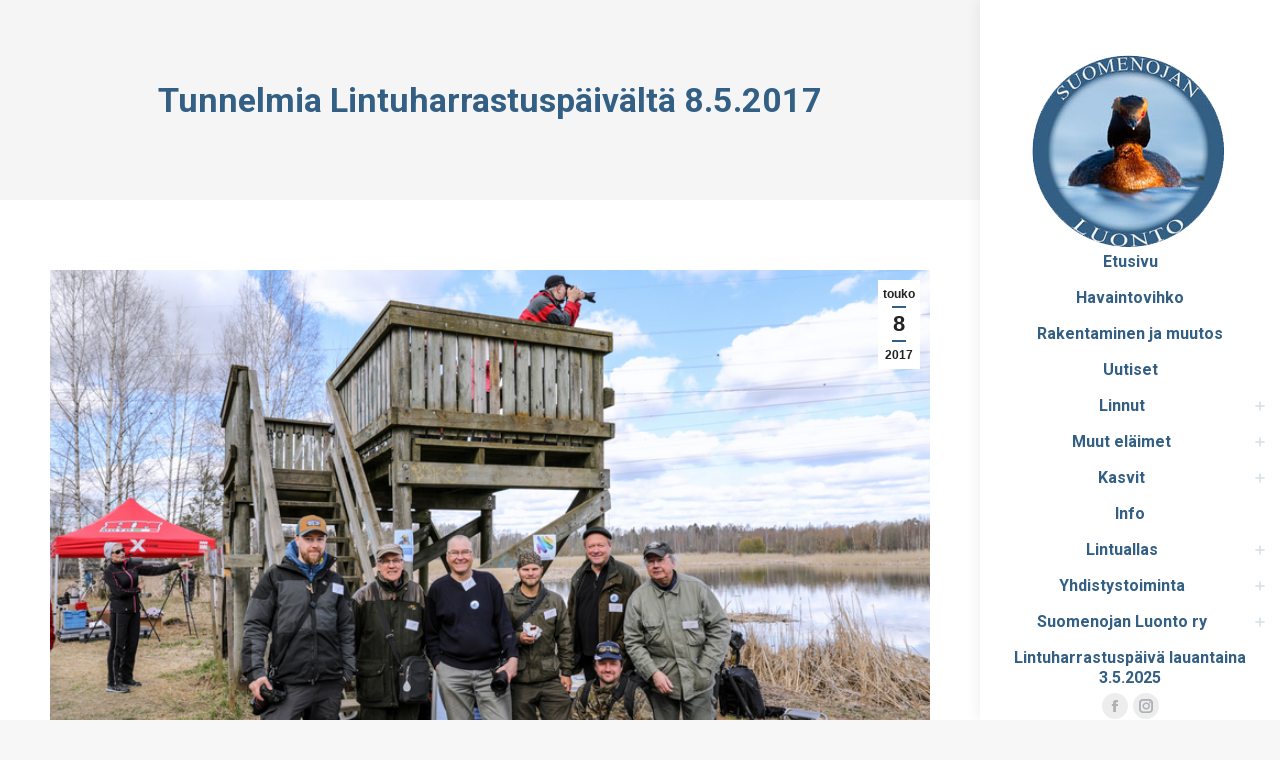

--- FILE ---
content_type: text/html; charset=UTF-8
request_url: https://www.suomenoja.fi/tunnelmia-lintuharrastuspaivalta/
body_size: 15688
content:
<!DOCTYPE html>
<!--[if !(IE 6) | !(IE 7) | !(IE 8)  ]><!-->
<html lang="fi" class="no-js">
<!--<![endif]-->
<head>
	<meta charset="UTF-8" />
				<meta name="viewport" content="width=device-width, initial-scale=1, maximum-scale=1, user-scalable=0"/>
			<meta name="theme-color" content="#335f84"/>	<link rel="profile" href="https://gmpg.org/xfn/11" />
	<meta name='robots' content='index, follow, max-image-preview:large, max-snippet:-1, max-video-preview:-1' />

	<!-- This site is optimized with the Yoast SEO plugin v26.8 - https://yoast.com/product/yoast-seo-wordpress/ -->
	<title>Tunnelmia Lintuharrastuspäivältä 8.5.2017 - Suomenojan luonto</title>
	<link rel="canonical" href="https://www.suomenoja.fi/tunnelmia-lintuharrastuspaivalta/" />
	<meta property="og:locale" content="fi_FI" />
	<meta property="og:type" content="article" />
	<meta property="og:title" content="Tunnelmia Lintuharrastuspäivältä 8.5.2017 - Suomenojan luonto" />
	<meta property="og:description" content="[fusion_builder_container hundred_percent=&#8221;yes&#8221; overflow=&#8221;visible&#8221;][fusion_builder_row][fusion_builder_column type=&#8221;1_1&#8243; background_position=&#8221;left top&#8221; background_color=&#8221;&#8221; border_size=&#8221;&#8221; border_color=&#8221;&#8221; border_style=&#8221;solid&#8221; spacing=&#8221;yes&#8221; background_image=&#8221;&#8221; background_repeat=&#8221;no-repeat&#8221; padding=&#8221;&#8221; margin_top=&#8221;0px&#8221; margin_bottom=&#8221;0px&#8221; class=&#8221;&#8221; id=&#8221;&#8221; animation_type=&#8221;&#8221; animation_speed=&#8221;0.3&#8243; animation_direction=&#8221;left&#8221; hide_on_mobile=&#8221;no&#8221; center_content=&#8221;no&#8221; min_height=&#8221;none&#8221;] &nbsp; Aurinkoinen, vähätuulinen sää suosi tapahtumaa. Opastuksilla oli toistasataa osanottajaa. Runsaasti tarjolla erilaisia herkkuja sekä syötävää että ostettavaa. Suomenojan Luonto kiittää osallistujia ja yhteistyökummpaneita. [/fusion_builder_column][fusion_builder_column type=&#8221;1_1&#8243; background_position=&#8221;left top&#8221; background_color=&#8221;&#8221; border_size=&#8221;&#8221; border_color=&#8221;&#8221;&hellip;" />
	<meta property="og:url" content="https://www.suomenoja.fi/tunnelmia-lintuharrastuspaivalta/" />
	<meta property="og:site_name" content="Suomenojan luonto" />
	<meta property="article:published_time" content="2017-05-08T11:22:54+00:00" />
	<meta property="article:modified_time" content="2018-12-11T16:23:33+00:00" />
	<meta property="og:image" content="https://www.suomenoja.fi/wp-content/uploads/2017-05-07-EOS-5D-Mark-IV-99999_24-002.jpg" />
	<meta property="og:image:width" content="800" />
	<meta property="og:image:height" content="534" />
	<meta property="og:image:type" content="image/jpeg" />
	<meta name="author" content="Jukka Ranta" />
	<meta name="twitter:card" content="summary_large_image" />
	<meta name="twitter:label1" content="Kirjoittanut" />
	<meta name="twitter:data1" content="Jukka Ranta" />
	<meta name="twitter:label2" content="Arvioitu lukuaika" />
	<meta name="twitter:data2" content="1 minuutti" />
	<script type="application/ld+json" class="yoast-schema-graph">{"@context":"https://schema.org","@graph":[{"@type":"Article","@id":"https://www.suomenoja.fi/tunnelmia-lintuharrastuspaivalta/#article","isPartOf":{"@id":"https://www.suomenoja.fi/tunnelmia-lintuharrastuspaivalta/"},"author":{"name":"Jukka Ranta","@id":"https://www.suomenoja.fi/#/schema/person/1862418705872aca6db99428b4337f7c"},"headline":"Tunnelmia Lintuharrastuspäivältä 8.5.2017","datePublished":"2017-05-08T11:22:54+00:00","dateModified":"2018-12-11T16:23:33+00:00","mainEntityOfPage":{"@id":"https://www.suomenoja.fi/tunnelmia-lintuharrastuspaivalta/"},"wordCount":178,"image":{"@id":"https://www.suomenoja.fi/tunnelmia-lintuharrastuspaivalta/#primaryimage"},"thumbnailUrl":"https://www.suomenoja.fi/wp-content/uploads/2017-05-07-EOS-5D-Mark-IV-99999_24-002.jpg","keywords":["harrastukset","lintuallas","lintuharrastuspäivä","opastukset","tapahtumat"],"articleSection":["Havaintovihko","Uutiset"],"inLanguage":"fi"},{"@type":"WebPage","@id":"https://www.suomenoja.fi/tunnelmia-lintuharrastuspaivalta/","url":"https://www.suomenoja.fi/tunnelmia-lintuharrastuspaivalta/","name":"Tunnelmia Lintuharrastuspäivältä 8.5.2017 - Suomenojan luonto","isPartOf":{"@id":"https://www.suomenoja.fi/#website"},"primaryImageOfPage":{"@id":"https://www.suomenoja.fi/tunnelmia-lintuharrastuspaivalta/#primaryimage"},"image":{"@id":"https://www.suomenoja.fi/tunnelmia-lintuharrastuspaivalta/#primaryimage"},"thumbnailUrl":"https://www.suomenoja.fi/wp-content/uploads/2017-05-07-EOS-5D-Mark-IV-99999_24-002.jpg","datePublished":"2017-05-08T11:22:54+00:00","dateModified":"2018-12-11T16:23:33+00:00","author":{"@id":"https://www.suomenoja.fi/#/schema/person/1862418705872aca6db99428b4337f7c"},"breadcrumb":{"@id":"https://www.suomenoja.fi/tunnelmia-lintuharrastuspaivalta/#breadcrumb"},"inLanguage":"fi","potentialAction":[{"@type":"ReadAction","target":["https://www.suomenoja.fi/tunnelmia-lintuharrastuspaivalta/"]}]},{"@type":"ImageObject","inLanguage":"fi","@id":"https://www.suomenoja.fi/tunnelmia-lintuharrastuspaivalta/#primaryimage","url":"https://www.suomenoja.fi/wp-content/uploads/2017-05-07-EOS-5D-Mark-IV-99999_24-002.jpg","contentUrl":"https://www.suomenoja.fi/wp-content/uploads/2017-05-07-EOS-5D-Mark-IV-99999_24-002.jpg","width":800,"height":534,"caption":"Järjestäjiä ryhmäkuvassa - Kuva: Markku S. Timon kameralla"},{"@type":"BreadcrumbList","@id":"https://www.suomenoja.fi/tunnelmia-lintuharrastuspaivalta/#breadcrumb","itemListElement":[{"@type":"ListItem","position":1,"name":"Home","item":"https://www.suomenoja.fi/"},{"@type":"ListItem","position":2,"name":"Tunnelmia Lintuharrastuspäivältä 8.5.2017"}]},{"@type":"WebSite","@id":"https://www.suomenoja.fi/#website","url":"https://www.suomenoja.fi/","name":"Suomenojan luonto","description":"","potentialAction":[{"@type":"SearchAction","target":{"@type":"EntryPoint","urlTemplate":"https://www.suomenoja.fi/?s={search_term_string}"},"query-input":{"@type":"PropertyValueSpecification","valueRequired":true,"valueName":"search_term_string"}}],"inLanguage":"fi"},{"@type":"Person","@id":"https://www.suomenoja.fi/#/schema/person/1862418705872aca6db99428b4337f7c","name":"Jukka Ranta","url":"https://www.suomenoja.fi/author/jukka-ranta/"}]}</script>
	<!-- / Yoast SEO plugin. -->


<link rel='dns-prefetch' href='//fonts.googleapis.com' />
<link rel="alternate" type="application/rss+xml" title="Suomenojan luonto &raquo; syöte" href="https://www.suomenoja.fi/feed/" />
<link rel="alternate" type="application/rss+xml" title="Suomenojan luonto &raquo; kommenttien syöte" href="https://www.suomenoja.fi/comments/feed/" />
<link rel="alternate" title="oEmbed (JSON)" type="application/json+oembed" href="https://www.suomenoja.fi/wp-json/oembed/1.0/embed?url=https%3A%2F%2Fwww.suomenoja.fi%2Ftunnelmia-lintuharrastuspaivalta%2F" />
<link rel="alternate" title="oEmbed (XML)" type="text/xml+oembed" href="https://www.suomenoja.fi/wp-json/oembed/1.0/embed?url=https%3A%2F%2Fwww.suomenoja.fi%2Ftunnelmia-lintuharrastuspaivalta%2F&#038;format=xml" />
<style id='wp-img-auto-sizes-contain-inline-css'>
img:is([sizes=auto i],[sizes^="auto," i]){contain-intrinsic-size:3000px 1500px}
/*# sourceURL=wp-img-auto-sizes-contain-inline-css */
</style>
<style id='wp-emoji-styles-inline-css'>

	img.wp-smiley, img.emoji {
		display: inline !important;
		border: none !important;
		box-shadow: none !important;
		height: 1em !important;
		width: 1em !important;
		margin: 0 0.07em !important;
		vertical-align: -0.1em !important;
		background: none !important;
		padding: 0 !important;
	}
/*# sourceURL=wp-emoji-styles-inline-css */
</style>
<style id='wp-block-library-inline-css'>
:root{--wp-block-synced-color:#7a00df;--wp-block-synced-color--rgb:122,0,223;--wp-bound-block-color:var(--wp-block-synced-color);--wp-editor-canvas-background:#ddd;--wp-admin-theme-color:#007cba;--wp-admin-theme-color--rgb:0,124,186;--wp-admin-theme-color-darker-10:#006ba1;--wp-admin-theme-color-darker-10--rgb:0,107,160.5;--wp-admin-theme-color-darker-20:#005a87;--wp-admin-theme-color-darker-20--rgb:0,90,135;--wp-admin-border-width-focus:2px}@media (min-resolution:192dpi){:root{--wp-admin-border-width-focus:1.5px}}.wp-element-button{cursor:pointer}:root .has-very-light-gray-background-color{background-color:#eee}:root .has-very-dark-gray-background-color{background-color:#313131}:root .has-very-light-gray-color{color:#eee}:root .has-very-dark-gray-color{color:#313131}:root .has-vivid-green-cyan-to-vivid-cyan-blue-gradient-background{background:linear-gradient(135deg,#00d084,#0693e3)}:root .has-purple-crush-gradient-background{background:linear-gradient(135deg,#34e2e4,#4721fb 50%,#ab1dfe)}:root .has-hazy-dawn-gradient-background{background:linear-gradient(135deg,#faaca8,#dad0ec)}:root .has-subdued-olive-gradient-background{background:linear-gradient(135deg,#fafae1,#67a671)}:root .has-atomic-cream-gradient-background{background:linear-gradient(135deg,#fdd79a,#004a59)}:root .has-nightshade-gradient-background{background:linear-gradient(135deg,#330968,#31cdcf)}:root .has-midnight-gradient-background{background:linear-gradient(135deg,#020381,#2874fc)}:root{--wp--preset--font-size--normal:16px;--wp--preset--font-size--huge:42px}.has-regular-font-size{font-size:1em}.has-larger-font-size{font-size:2.625em}.has-normal-font-size{font-size:var(--wp--preset--font-size--normal)}.has-huge-font-size{font-size:var(--wp--preset--font-size--huge)}.has-text-align-center{text-align:center}.has-text-align-left{text-align:left}.has-text-align-right{text-align:right}.has-fit-text{white-space:nowrap!important}#end-resizable-editor-section{display:none}.aligncenter{clear:both}.items-justified-left{justify-content:flex-start}.items-justified-center{justify-content:center}.items-justified-right{justify-content:flex-end}.items-justified-space-between{justify-content:space-between}.screen-reader-text{border:0;clip-path:inset(50%);height:1px;margin:-1px;overflow:hidden;padding:0;position:absolute;width:1px;word-wrap:normal!important}.screen-reader-text:focus{background-color:#ddd;clip-path:none;color:#444;display:block;font-size:1em;height:auto;left:5px;line-height:normal;padding:15px 23px 14px;text-decoration:none;top:5px;width:auto;z-index:100000}html :where(.has-border-color){border-style:solid}html :where([style*=border-top-color]){border-top-style:solid}html :where([style*=border-right-color]){border-right-style:solid}html :where([style*=border-bottom-color]){border-bottom-style:solid}html :where([style*=border-left-color]){border-left-style:solid}html :where([style*=border-width]){border-style:solid}html :where([style*=border-top-width]){border-top-style:solid}html :where([style*=border-right-width]){border-right-style:solid}html :where([style*=border-bottom-width]){border-bottom-style:solid}html :where([style*=border-left-width]){border-left-style:solid}html :where(img[class*=wp-image-]){height:auto;max-width:100%}:where(figure){margin:0 0 1em}html :where(.is-position-sticky){--wp-admin--admin-bar--position-offset:var(--wp-admin--admin-bar--height,0px)}@media screen and (max-width:600px){html :where(.is-position-sticky){--wp-admin--admin-bar--position-offset:0px}}

/*# sourceURL=wp-block-library-inline-css */
</style><style id='global-styles-inline-css'>
:root{--wp--preset--aspect-ratio--square: 1;--wp--preset--aspect-ratio--4-3: 4/3;--wp--preset--aspect-ratio--3-4: 3/4;--wp--preset--aspect-ratio--3-2: 3/2;--wp--preset--aspect-ratio--2-3: 2/3;--wp--preset--aspect-ratio--16-9: 16/9;--wp--preset--aspect-ratio--9-16: 9/16;--wp--preset--color--black: #000000;--wp--preset--color--cyan-bluish-gray: #abb8c3;--wp--preset--color--white: #FFF;--wp--preset--color--pale-pink: #f78da7;--wp--preset--color--vivid-red: #cf2e2e;--wp--preset--color--luminous-vivid-orange: #ff6900;--wp--preset--color--luminous-vivid-amber: #fcb900;--wp--preset--color--light-green-cyan: #7bdcb5;--wp--preset--color--vivid-green-cyan: #00d084;--wp--preset--color--pale-cyan-blue: #8ed1fc;--wp--preset--color--vivid-cyan-blue: #0693e3;--wp--preset--color--vivid-purple: #9b51e0;--wp--preset--color--accent: #335f84;--wp--preset--color--dark-gray: #111;--wp--preset--color--light-gray: #767676;--wp--preset--gradient--vivid-cyan-blue-to-vivid-purple: linear-gradient(135deg,rgb(6,147,227) 0%,rgb(155,81,224) 100%);--wp--preset--gradient--light-green-cyan-to-vivid-green-cyan: linear-gradient(135deg,rgb(122,220,180) 0%,rgb(0,208,130) 100%);--wp--preset--gradient--luminous-vivid-amber-to-luminous-vivid-orange: linear-gradient(135deg,rgb(252,185,0) 0%,rgb(255,105,0) 100%);--wp--preset--gradient--luminous-vivid-orange-to-vivid-red: linear-gradient(135deg,rgb(255,105,0) 0%,rgb(207,46,46) 100%);--wp--preset--gradient--very-light-gray-to-cyan-bluish-gray: linear-gradient(135deg,rgb(238,238,238) 0%,rgb(169,184,195) 100%);--wp--preset--gradient--cool-to-warm-spectrum: linear-gradient(135deg,rgb(74,234,220) 0%,rgb(151,120,209) 20%,rgb(207,42,186) 40%,rgb(238,44,130) 60%,rgb(251,105,98) 80%,rgb(254,248,76) 100%);--wp--preset--gradient--blush-light-purple: linear-gradient(135deg,rgb(255,206,236) 0%,rgb(152,150,240) 100%);--wp--preset--gradient--blush-bordeaux: linear-gradient(135deg,rgb(254,205,165) 0%,rgb(254,45,45) 50%,rgb(107,0,62) 100%);--wp--preset--gradient--luminous-dusk: linear-gradient(135deg,rgb(255,203,112) 0%,rgb(199,81,192) 50%,rgb(65,88,208) 100%);--wp--preset--gradient--pale-ocean: linear-gradient(135deg,rgb(255,245,203) 0%,rgb(182,227,212) 50%,rgb(51,167,181) 100%);--wp--preset--gradient--electric-grass: linear-gradient(135deg,rgb(202,248,128) 0%,rgb(113,206,126) 100%);--wp--preset--gradient--midnight: linear-gradient(135deg,rgb(2,3,129) 0%,rgb(40,116,252) 100%);--wp--preset--font-size--small: 13px;--wp--preset--font-size--medium: 20px;--wp--preset--font-size--large: 36px;--wp--preset--font-size--x-large: 42px;--wp--preset--spacing--20: 0.44rem;--wp--preset--spacing--30: 0.67rem;--wp--preset--spacing--40: 1rem;--wp--preset--spacing--50: 1.5rem;--wp--preset--spacing--60: 2.25rem;--wp--preset--spacing--70: 3.38rem;--wp--preset--spacing--80: 5.06rem;--wp--preset--shadow--natural: 6px 6px 9px rgba(0, 0, 0, 0.2);--wp--preset--shadow--deep: 12px 12px 50px rgba(0, 0, 0, 0.4);--wp--preset--shadow--sharp: 6px 6px 0px rgba(0, 0, 0, 0.2);--wp--preset--shadow--outlined: 6px 6px 0px -3px rgb(255, 255, 255), 6px 6px rgb(0, 0, 0);--wp--preset--shadow--crisp: 6px 6px 0px rgb(0, 0, 0);}:where(.is-layout-flex){gap: 0.5em;}:where(.is-layout-grid){gap: 0.5em;}body .is-layout-flex{display: flex;}.is-layout-flex{flex-wrap: wrap;align-items: center;}.is-layout-flex > :is(*, div){margin: 0;}body .is-layout-grid{display: grid;}.is-layout-grid > :is(*, div){margin: 0;}:where(.wp-block-columns.is-layout-flex){gap: 2em;}:where(.wp-block-columns.is-layout-grid){gap: 2em;}:where(.wp-block-post-template.is-layout-flex){gap: 1.25em;}:where(.wp-block-post-template.is-layout-grid){gap: 1.25em;}.has-black-color{color: var(--wp--preset--color--black) !important;}.has-cyan-bluish-gray-color{color: var(--wp--preset--color--cyan-bluish-gray) !important;}.has-white-color{color: var(--wp--preset--color--white) !important;}.has-pale-pink-color{color: var(--wp--preset--color--pale-pink) !important;}.has-vivid-red-color{color: var(--wp--preset--color--vivid-red) !important;}.has-luminous-vivid-orange-color{color: var(--wp--preset--color--luminous-vivid-orange) !important;}.has-luminous-vivid-amber-color{color: var(--wp--preset--color--luminous-vivid-amber) !important;}.has-light-green-cyan-color{color: var(--wp--preset--color--light-green-cyan) !important;}.has-vivid-green-cyan-color{color: var(--wp--preset--color--vivid-green-cyan) !important;}.has-pale-cyan-blue-color{color: var(--wp--preset--color--pale-cyan-blue) !important;}.has-vivid-cyan-blue-color{color: var(--wp--preset--color--vivid-cyan-blue) !important;}.has-vivid-purple-color{color: var(--wp--preset--color--vivid-purple) !important;}.has-black-background-color{background-color: var(--wp--preset--color--black) !important;}.has-cyan-bluish-gray-background-color{background-color: var(--wp--preset--color--cyan-bluish-gray) !important;}.has-white-background-color{background-color: var(--wp--preset--color--white) !important;}.has-pale-pink-background-color{background-color: var(--wp--preset--color--pale-pink) !important;}.has-vivid-red-background-color{background-color: var(--wp--preset--color--vivid-red) !important;}.has-luminous-vivid-orange-background-color{background-color: var(--wp--preset--color--luminous-vivid-orange) !important;}.has-luminous-vivid-amber-background-color{background-color: var(--wp--preset--color--luminous-vivid-amber) !important;}.has-light-green-cyan-background-color{background-color: var(--wp--preset--color--light-green-cyan) !important;}.has-vivid-green-cyan-background-color{background-color: var(--wp--preset--color--vivid-green-cyan) !important;}.has-pale-cyan-blue-background-color{background-color: var(--wp--preset--color--pale-cyan-blue) !important;}.has-vivid-cyan-blue-background-color{background-color: var(--wp--preset--color--vivid-cyan-blue) !important;}.has-vivid-purple-background-color{background-color: var(--wp--preset--color--vivid-purple) !important;}.has-black-border-color{border-color: var(--wp--preset--color--black) !important;}.has-cyan-bluish-gray-border-color{border-color: var(--wp--preset--color--cyan-bluish-gray) !important;}.has-white-border-color{border-color: var(--wp--preset--color--white) !important;}.has-pale-pink-border-color{border-color: var(--wp--preset--color--pale-pink) !important;}.has-vivid-red-border-color{border-color: var(--wp--preset--color--vivid-red) !important;}.has-luminous-vivid-orange-border-color{border-color: var(--wp--preset--color--luminous-vivid-orange) !important;}.has-luminous-vivid-amber-border-color{border-color: var(--wp--preset--color--luminous-vivid-amber) !important;}.has-light-green-cyan-border-color{border-color: var(--wp--preset--color--light-green-cyan) !important;}.has-vivid-green-cyan-border-color{border-color: var(--wp--preset--color--vivid-green-cyan) !important;}.has-pale-cyan-blue-border-color{border-color: var(--wp--preset--color--pale-cyan-blue) !important;}.has-vivid-cyan-blue-border-color{border-color: var(--wp--preset--color--vivid-cyan-blue) !important;}.has-vivid-purple-border-color{border-color: var(--wp--preset--color--vivid-purple) !important;}.has-vivid-cyan-blue-to-vivid-purple-gradient-background{background: var(--wp--preset--gradient--vivid-cyan-blue-to-vivid-purple) !important;}.has-light-green-cyan-to-vivid-green-cyan-gradient-background{background: var(--wp--preset--gradient--light-green-cyan-to-vivid-green-cyan) !important;}.has-luminous-vivid-amber-to-luminous-vivid-orange-gradient-background{background: var(--wp--preset--gradient--luminous-vivid-amber-to-luminous-vivid-orange) !important;}.has-luminous-vivid-orange-to-vivid-red-gradient-background{background: var(--wp--preset--gradient--luminous-vivid-orange-to-vivid-red) !important;}.has-very-light-gray-to-cyan-bluish-gray-gradient-background{background: var(--wp--preset--gradient--very-light-gray-to-cyan-bluish-gray) !important;}.has-cool-to-warm-spectrum-gradient-background{background: var(--wp--preset--gradient--cool-to-warm-spectrum) !important;}.has-blush-light-purple-gradient-background{background: var(--wp--preset--gradient--blush-light-purple) !important;}.has-blush-bordeaux-gradient-background{background: var(--wp--preset--gradient--blush-bordeaux) !important;}.has-luminous-dusk-gradient-background{background: var(--wp--preset--gradient--luminous-dusk) !important;}.has-pale-ocean-gradient-background{background: var(--wp--preset--gradient--pale-ocean) !important;}.has-electric-grass-gradient-background{background: var(--wp--preset--gradient--electric-grass) !important;}.has-midnight-gradient-background{background: var(--wp--preset--gradient--midnight) !important;}.has-small-font-size{font-size: var(--wp--preset--font-size--small) !important;}.has-medium-font-size{font-size: var(--wp--preset--font-size--medium) !important;}.has-large-font-size{font-size: var(--wp--preset--font-size--large) !important;}.has-x-large-font-size{font-size: var(--wp--preset--font-size--x-large) !important;}
/*# sourceURL=global-styles-inline-css */
</style>

<style id='classic-theme-styles-inline-css'>
/*! This file is auto-generated */
.wp-block-button__link{color:#fff;background-color:#32373c;border-radius:9999px;box-shadow:none;text-decoration:none;padding:calc(.667em + 2px) calc(1.333em + 2px);font-size:1.125em}.wp-block-file__button{background:#32373c;color:#fff;text-decoration:none}
/*# sourceURL=/wp-includes/css/classic-themes.min.css */
</style>
<link rel='stylesheet' id='the7-font-css' href='https://www.suomenoja.fi/wp-content/themes/dt-the7/fonts/icomoon-the7-font/icomoon-the7-font.min.css?ver=14.2.0' media='all' />
<link rel='stylesheet' id='dt-web-fonts-css' href='https://fonts.googleapis.com/css?family=Roboto:400,500,600,700%7COpen+Sans:400,600,700' media='all' />
<link rel='stylesheet' id='dt-main-css' href='https://www.suomenoja.fi/wp-content/themes/dt-the7/css/main.min.css?ver=14.2.0' media='all' />
<link rel='stylesheet' id='the7-custom-scrollbar-css' href='https://www.suomenoja.fi/wp-content/themes/dt-the7/lib/custom-scrollbar/custom-scrollbar.min.css?ver=14.2.0' media='all' />
<link rel='stylesheet' id='the7-wpbakery-css' href='https://www.suomenoja.fi/wp-content/themes/dt-the7/css/wpbakery.min.css?ver=14.2.0' media='all' />
<link rel='stylesheet' id='the7-css-vars-css' href='https://www.suomenoja.fi/wp-content/uploads/the7-css/css-vars.css?ver=6115e5281191' media='all' />
<link rel='stylesheet' id='dt-custom-css' href='https://www.suomenoja.fi/wp-content/uploads/the7-css/custom.css?ver=6115e5281191' media='all' />
<link rel='stylesheet' id='dt-media-css' href='https://www.suomenoja.fi/wp-content/uploads/the7-css/media.css?ver=6115e5281191' media='all' />
<link rel='stylesheet' id='the7-mega-menu-css' href='https://www.suomenoja.fi/wp-content/uploads/the7-css/mega-menu.css?ver=6115e5281191' media='all' />
<link rel='stylesheet' id='style-css' href='https://www.suomenoja.fi/wp-content/themes/dt-the7/style.css?ver=14.2.0' media='all' />
<script src="https://www.suomenoja.fi/wp-includes/js/jquery/jquery.min.js?ver=3.7.1" id="jquery-core-js"></script>
<script src="https://www.suomenoja.fi/wp-includes/js/jquery/jquery-migrate.min.js?ver=3.4.1" id="jquery-migrate-js"></script>
<script id="dt-above-fold-js-extra">
var dtLocal = {"themeUrl":"https://www.suomenoja.fi/wp-content/themes/dt-the7","passText":"To view this protected post, enter the password below:","moreButtonText":{"loading":"Loading...","loadMore":"Lataa lis\u00e4\u00e4... "},"postID":"12472","ajaxurl":"https://www.suomenoja.fi/wp-admin/admin-ajax.php","REST":{"baseUrl":"https://www.suomenoja.fi/wp-json/the7/v1","endpoints":{"sendMail":"/send-mail"}},"contactMessages":{"required":"One or more fields have an error. Please check and try again.","terms":"Please accept the privacy policy.","fillTheCaptchaError":"Please, fill the captcha."},"captchaSiteKey":"","ajaxNonce":"86e0231942","pageData":"","themeSettings":{"smoothScroll":"off","lazyLoading":false,"desktopHeader":{"height":""},"ToggleCaptionEnabled":"disabled","ToggleCaption":"Navigation","floatingHeader":{"showAfter":94,"showMenu":true,"height":60,"logo":{"showLogo":true,"html":"","url":"https://www.suomenoja.fi/"}},"topLine":{"floatingTopLine":{"logo":{"showLogo":false,"html":""}}},"mobileHeader":{"firstSwitchPoint":992,"secondSwitchPoint":778,"firstSwitchPointHeight":60,"secondSwitchPointHeight":60,"mobileToggleCaptionEnabled":"disabled","mobileToggleCaption":"Menu"},"stickyMobileHeaderFirstSwitch":{"logo":{"html":"\u003Cimg class=\" preload-me\" src=\"https://www.suomenoja.fi/wp-content/uploads/LOGO-png-75px-kopio.png\" srcset=\"https://www.suomenoja.fi/wp-content/uploads/LOGO-png-75px-kopio.png 75w, https://www.suomenoja.fi/wp-content/uploads/LOGO-png-75px-kopio.png 75w\" width=\"75\" height=\"76\"   sizes=\"75px\" alt=\"Suomenojan luonto\" /\u003E"}},"stickyMobileHeaderSecondSwitch":{"logo":{"html":"\u003Cimg class=\" preload-me\" src=\"https://www.suomenoja.fi/wp-content/uploads/LOGO-png-75px-kopio.png\" srcset=\"https://www.suomenoja.fi/wp-content/uploads/LOGO-png-75px-kopio.png 75w, https://www.suomenoja.fi/wp-content/uploads/LOGO-png-75px-kopio.png 75w\" width=\"75\" height=\"76\"   sizes=\"75px\" alt=\"Suomenojan luonto\" /\u003E"}},"sidebar":{"switchPoint":992},"boxedWidth":"1280px"},"VCMobileScreenWidth":"768"};
var dtShare = {"shareButtonText":{"facebook":"Share on Facebook","twitter":"Share on X","pinterest":"Pin it","linkedin":"Share on Linkedin","whatsapp":"Share on Whatsapp"},"overlayOpacity":"85"};
//# sourceURL=dt-above-fold-js-extra
</script>
<script src="https://www.suomenoja.fi/wp-content/themes/dt-the7/js/above-the-fold.min.js?ver=14.2.0" id="dt-above-fold-js"></script>
<script></script><link rel="https://api.w.org/" href="https://www.suomenoja.fi/wp-json/" /><link rel="alternate" title="JSON" type="application/json" href="https://www.suomenoja.fi/wp-json/wp/v2/posts/12472" /><link rel="EditURI" type="application/rsd+xml" title="RSD" href="https://www.suomenoja.fi/xmlrpc.php?rsd" />
<meta name="generator" content="performance-lab 4.0.1; plugins: webp-uploads">
<meta name="generator" content="webp-uploads 2.6.1">
<style type="text/css"> .comments-link { display: none; } </style><meta name="generator" content="Powered by WPBakery Page Builder - drag and drop page builder for WordPress."/>
<link rel="icon" href="https://www.suomenoja.fi/wp-content/uploads/LOGO-ng-200px-kopio.png" type="image/png" sizes="16x16"/><link rel="icon" href="https://www.suomenoja.fi/wp-content/uploads/LOGO-ng-200px-kopio.png" type="image/png" sizes="32x32"/><noscript><style> .wpb_animate_when_almost_visible { opacity: 1; }</style></noscript><style id='the7-custom-inline-css' type='text/css'>
.sub-nav .menu-item i.fa,
.sub-nav .menu-item i.fas,
.sub-nav .menu-item i.far,
.sub-nav .menu-item i.fab {
	text-align: center;
	width: 1.25em;
}
</style>
</head>
<body data-rsssl=1 id="the7-body" class="wp-singular post-template-default single single-post postid-12472 single-format-standard wp-embed-responsive wp-theme-dt-the7 no-comments boxed-layout dt-responsive-on header-side-right right-mobile-menu-close-icon ouside-menu-close-icon mobile-hamburger-close-bg-enable mobile-hamburger-close-bg-hover-enable  fade-medium-mobile-menu-close-icon fade-medium-menu-close-icon srcset-enabled btn-flat custom-btn-color btn-hover-bg-off custom-btn-hover-color sticky-mobile-header first-switch-logo-left first-switch-menu-right second-switch-logo-center second-switch-menu-right right-mobile-menu layzr-loading-on no-avatars popup-message-style the7-ver-14.2.0 wpb-js-composer js-comp-ver-8.7.2 vc_responsive">
<!-- The7 14.2.0 -->

<div id="page" class="boxed">
	<a class="skip-link screen-reader-text" href="#content">Skip to content</a>

<div class="masthead side-header widgets full-height h-center h-justify shadow-decoration shadow-mobile-header-decoration sub-downwards small-mobile-menu-icon dt-parent-menu-clickable show-sub-menu-on-hover show-device-logo show-mobile-logo">
	

	<div class="top-bar full-width-line top-bar-empty top-bar-line-hide">
	<div class="top-bar-bg" ></div>
	<div class="mini-widgets left-widgets"></div><div class="mini-widgets right-widgets"></div></div>

	<header class="header-bar" role="banner">

		<div class="branding">
	<div id="site-title" class="assistive-text">Suomenojan luonto</div>
	<div id="site-description" class="assistive-text"></div>
	<a class="" href="https://www.suomenoja.fi/"><img class=" preload-me" src="https://www.suomenoja.fi/wp-content/uploads/LOGO-ng-200px-kopio.png" srcset="https://www.suomenoja.fi/wp-content/uploads/LOGO-ng-200px-kopio.png 200w" width="200" height="202"   sizes="200px" alt="Suomenojan luonto" /><img class="mobile-logo preload-me" src="https://www.suomenoja.fi/wp-content/uploads/LOGO-png-75px-kopio.png" srcset="https://www.suomenoja.fi/wp-content/uploads/LOGO-png-75px-kopio.png 75w, https://www.suomenoja.fi/wp-content/uploads/LOGO-png-75px-kopio.png 75w" width="75" height="76"   sizes="75px" alt="Suomenojan luonto" /></a></div>

		<ul id="primary-menu" class="main-nav underline-decoration l-to-r-line outside-item-remove-margin"><li class="menu-item menu-item-type-post_type menu-item-object-page menu-item-home menu-item-10219 first depth-0"><a href='https://www.suomenoja.fi/' data-level='1'><span class="menu-item-text"><span class="menu-text">Etusivu</span></span></a></li> <li class="menu-item menu-item-type-post_type menu-item-object-page menu-item-18854 depth-0"><a href='https://www.suomenoja.fi/havaintovihko/' data-level='1'><span class="menu-item-text"><span class="menu-text">Havaintovihko</span></span></a></li> <li class="menu-item menu-item-type-post_type menu-item-object-page menu-item-18855 depth-0"><a href='https://www.suomenoja.fi/rakentaminen-ja-muutos/' data-level='1'><span class="menu-item-text"><span class="menu-text">Rakentaminen ja muutos</span></span></a></li> <li class="menu-item menu-item-type-post_type menu-item-object-page menu-item-18853 depth-0"><a href='https://www.suomenoja.fi/uutiset/' data-level='1'><span class="menu-item-text"><span class="menu-text">Uutiset</span></span></a></li> <li class="menu-item menu-item-type-post_type menu-item-object-page menu-item-has-children menu-item-8735 has-children depth-0"><a href='https://www.suomenoja.fi/linnut/' data-level='1' aria-haspopup='true' aria-expanded='false'><span class="menu-item-text"><span class="menu-text">Linnut</span></span></a><ul class="sub-nav hover-style-bg level-arrows-on" role="group"><li class="menu-item menu-item-type-post_type menu-item-object-page menu-item-8736 first depth-1"><a href='https://www.suomenoja.fi/linnut/naurulokki/' data-level='2'><span class="menu-item-text"><span class="menu-text">Naurulokki</span></span></a></li> <li class="menu-item menu-item-type-post_type menu-item-object-page menu-item-18921 depth-1"><a href='https://www.suomenoja.fi/linnut/nokikana/' data-level='2'><span class="menu-item-text"><span class="menu-text">Nokikana</span></span></a></li> <li class="menu-item menu-item-type-post_type menu-item-object-page menu-item-9481 depth-1"><a href='https://www.suomenoja.fi/linnut/liejukana/' data-level='2'><span class="menu-item-text"><span class="menu-text">Liejukana</span></span></a></li> <li class="menu-item menu-item-type-post_type menu-item-object-page menu-item-9482 depth-1"><a href='https://www.suomenoja.fi/linnut/mustakurkku-uikku/' data-level='2'><span class="menu-item-text"><span class="menu-text">Mustakurkku-uikku</span></span></a></li> <li class="menu-item menu-item-type-post_type menu-item-object-page menu-item-8740 depth-1"><a href='https://www.suomenoja.fi/linnut/harmaasorsa/' data-level='2'><span class="menu-item-text"><span class="menu-text">Harmaasorsa</span></span></a></li> <li class="menu-item menu-item-type-post_type menu-item-object-page menu-item-8741 depth-1"><a href='https://www.suomenoja.fi/linnut/punasotka/' data-level='2'><span class="menu-item-text"><span class="menu-text">Punasotka</span></span></a></li> <li class="menu-item menu-item-type-post_type menu-item-object-page menu-item-8742 depth-1"><a href='https://www.suomenoja.fi/linnut/telkka/' data-level='2'><span class="menu-item-text"><span class="menu-text">Telkkä</span></span></a></li> <li class="menu-item menu-item-type-post_type menu-item-object-page menu-item-8745 depth-1"><a href='https://www.suomenoja.fi/linnut/kyhmyjoutsen/' data-level='2'><span class="menu-item-text"><span class="menu-text">Kyhmyjoutsen</span></span></a></li> <li class="menu-item menu-item-type-post_type menu-item-object-page menu-item-8746 depth-1"><a href='https://www.suomenoja.fi/linnut/tukkasotka/' data-level='2'><span class="menu-item-text"><span class="menu-text">Tukkasotka</span></span></a></li> <li class="menu-item menu-item-type-post_type menu-item-object-page menu-item-8747 depth-1"><a href='https://www.suomenoja.fi/linnut/sinisorsa/' data-level='2'><span class="menu-item-text"><span class="menu-text">Sinisorsa</span></span></a></li> <li class="menu-item menu-item-type-post_type menu-item-object-page menu-item-8744 depth-1"><a href='https://www.suomenoja.fi/linnut/muut-linnut/' data-level='2'><span class="menu-item-text"><span class="menu-text">Muut alueella elävät linnut</span></span></a></li> <li class="menu-item menu-item-type-post_type menu-item-object-page menu-item-8743 depth-1"><a href='https://www.suomenoja.fi/linnut/muut-alueella-pyorahtavat-linnut/' data-level='2'><span class="menu-item-text"><span class="menu-text">Muut alueella pyörähtävät linnut</span></span></a></li> <li class="menu-item menu-item-type-post_type menu-item-object-page menu-item-10331 depth-1"><a href='https://www.suomenoja.fi/linnut/talviruokinta/' data-level='2'><span class="menu-item-text"><span class="menu-text">Talviruokinta</span></span></a></li> </ul></li> <li class="menu-item menu-item-type-post_type menu-item-object-page menu-item-has-children menu-item-8748 has-children depth-0"><a href='https://www.suomenoja.fi/muut-elaimet/' data-level='1' aria-haspopup='true' aria-expanded='false'><span class="menu-item-text"><span class="menu-text">Muut eläimet</span></span></a><ul class="sub-nav hover-style-bg level-arrows-on" role="group"><li class="menu-item menu-item-type-post_type menu-item-object-page menu-item-9485 first depth-1"><a href='https://www.suomenoja.fi/muut-elaimet/piisami/' data-level='2'><span class="menu-item-text"><span class="menu-text">Piisami</span></span></a></li> <li class="menu-item menu-item-type-post_type menu-item-object-page menu-item-8750 depth-1"><a href='https://www.suomenoja.fi/muut-elaimet/marskiviholainen/' data-level='2'><span class="menu-item-text"><span class="menu-text">Marskiviholainen</span></span></a></li> <li class="menu-item menu-item-type-post_type menu-item-object-page menu-item-8751 depth-1"><a href='https://www.suomenoja.fi/muut-elaimet/korennot/' data-level='2'><span class="menu-item-text"><span class="menu-text">Sudenkorennot</span></span></a></li> <li class="menu-item menu-item-type-post_type menu-item-object-page menu-item-8752 depth-1"><a href='https://www.suomenoja.fi/muut-elaimet/perhoset/' data-level='2'><span class="menu-item-text"><span class="menu-text">Perhoset</span></span></a></li> <li class="menu-item menu-item-type-post_type menu-item-object-page menu-item-9484 depth-1"><a href='https://www.suomenoja.fi/muut-elaimet/sisilisko/' data-level='2'><span class="menu-item-text"><span class="menu-text">Sisilisko</span></span></a></li> <li class="menu-item menu-item-type-post_type menu-item-object-page menu-item-8754 depth-1"><a href='https://www.suomenoja.fi/muut-elaimet/kotilot-ja-etanat/' data-level='2'><span class="menu-item-text"><span class="menu-text">Kotilot ja etanat</span></span></a></li> <li class="menu-item menu-item-type-post_type menu-item-object-page menu-item-8755 depth-1"><a href='https://www.suomenoja.fi/muut-elaimet/viitasammakko/' data-level='2'><span class="menu-item-text"><span class="menu-text">Viitasammakko</span></span></a></li> <li class="menu-item menu-item-type-post_type menu-item-object-page menu-item-9483 depth-1"><a href='https://www.suomenoja.fi/muut-elaimet/rantakaarme/' data-level='2'><span class="menu-item-text"><span class="menu-text">Rantakäärme</span></span></a></li> </ul></li> <li class="menu-item menu-item-type-post_type menu-item-object-page menu-item-has-children menu-item-8758 has-children depth-0"><a href='https://www.suomenoja.fi/kasvit/' data-level='1' aria-haspopup='true' aria-expanded='false'><span class="menu-item-text"><span class="menu-text">Kasvit</span></span></a><ul class="sub-nav hover-style-bg level-arrows-on" role="group"><li class="menu-item menu-item-type-post_type menu-item-object-page menu-item-8907 first depth-1"><a href='https://www.suomenoja.fi/seuranta/laidunkarstaohdake/' data-level='2'><span class="menu-item-text"><span class="menu-text">Laidunkarstaohdake</span></span></a></li> <li class="menu-item menu-item-type-post_type menu-item-object-page menu-item-8759 depth-1"><a href='https://www.suomenoja.fi/kasvit/hentokarvalehti/' data-level='2'><span class="menu-item-text"><span class="menu-text">Hentokarvalehti</span></span></a></li> <li class="menu-item menu-item-type-post_type menu-item-object-page menu-item-8760 depth-1"><a href='https://www.suomenoja.fi/kasvit/etelan-ruttojuuri/' data-level='2'><span class="menu-item-text"><span class="menu-text">Etelänruttojuuri</span></span></a></li> <li class="menu-item menu-item-type-post_type menu-item-object-page menu-item-8761 depth-1"><a href='https://www.suomenoja.fi/kasvit/rohtoraunioyrtti/' data-level='2'><span class="menu-item-text"><span class="menu-text">(Rohto)raunioyrtti</span></span></a></li> <li class="menu-item menu-item-type-post_type menu-item-object-page menu-item-8762 depth-1"><a href='https://www.suomenoja.fi/kasvit/karkulaiset-illakko-japanintatar/' data-level='2'><span class="menu-item-text"><span class="menu-text">Karkulaiset – illakko, japanintatar</span></span></a></li> <li class="menu-item menu-item-type-post_type menu-item-object-page menu-item-8763 depth-1"><a href='https://www.suomenoja.fi/kasvit/kosteikko-ja-luhtakasvit/' data-level='2'><span class="menu-item-text"><span class="menu-text">Kosteikko- ja luhtakasvit</span></span></a></li> <li class="menu-item menu-item-type-post_type menu-item-object-page menu-item-8764 depth-1"><a href='https://www.suomenoja.fi/kasvit/ruderaatti/' data-level='2'><span class="menu-item-text"><span class="menu-text">Ruderaattikasvit</span></span></a></li> <li class="menu-item menu-item-type-post_type menu-item-object-page menu-item-8765 depth-1"><a href='https://www.suomenoja.fi/kasvit/puut-ja-pensaat/' data-level='2'><span class="menu-item-text"><span class="menu-text">Puut ja pensaat</span></span></a></li> </ul></li> <li class="menu-item menu-item-type-post_type menu-item-object-page menu-item-8766 depth-0"><a href='https://www.suomenoja.fi/info/' data-level='1'><span class="menu-item-text"><span class="menu-text">Info</span></span></a></li> <li class="menu-item menu-item-type-custom menu-item-object-custom menu-item-has-children menu-item-8733 has-children depth-0"><a href='#' data-level='1' aria-haspopup='true' aria-expanded='false'><span class="menu-item-text"><span class="menu-text">Lintuallas</span></span></a><ul class="sub-nav hover-style-bg level-arrows-on" role="group"><li class="menu-item menu-item-type-post_type menu-item-object-page menu-item-8799 first depth-1"><a href='https://www.suomenoja.fi/ohjeita-tulijalle/' data-level='2'><span class="menu-item-text"><span class="menu-text">Ohjeita tulijalle</span></span></a></li> <li class="menu-item menu-item-type-post_type menu-item-object-page menu-item-8757 depth-1"><a href='https://www.suomenoja.fi/virkistys-ja-ulkoilu/' data-level='2'><span class="menu-item-text"><span class="menu-text">Virkistys ja ulkoilu</span></span></a></li> <li class="menu-item menu-item-type-post_type menu-item-object-page menu-item-8808 depth-1"><a href='https://www.suomenoja.fi/historia/' data-level='2'><span class="menu-item-text"><span class="menu-text">Historia</span></span></a></li> <li class="menu-item menu-item-type-post_type menu-item-object-page menu-item-8811 depth-1"><a href='https://www.suomenoja.fi/tulevaisuus/' data-level='2'><span class="menu-item-text"><span class="menu-text">Tulevaisuus</span></span></a></li> </ul></li> <li class="menu-item menu-item-type-custom menu-item-object-custom menu-item-has-children menu-item-8767 has-children depth-0"><a href='#' data-level='1' aria-haspopup='true' aria-expanded='false'><span class="menu-item-text"><span class="menu-text">Yhdistystoiminta</span></span></a><ul class="sub-nav hover-style-bg level-arrows-on" role="group"><li class="menu-item menu-item-type-custom menu-item-object-custom menu-item-has-children menu-item-8777 first has-children depth-1"><a href='#' data-level='2' aria-haspopup='true' aria-expanded='false'><span class="menu-item-text"><span class="menu-text">Kirjat</span></span></a><ul class="sub-nav hover-style-bg level-arrows-on" role="group"><li class="menu-item menu-item-type-post_type menu-item-object-page menu-item-8769 first depth-2"><a href='https://www.suomenoja.fi/yhdistystoiminta/kirjat/suomenojan-luonto-valokuvanayttely-2011-2012/' data-level='3'><span class="menu-item-text"><span class="menu-text">SUOMENOJAN LUONTO – valokuvanäyttely 2011-2012</span></span></a></li> <li class="menu-item menu-item-type-post_type menu-item-object-page menu-item-8771 depth-2"><a href='https://www.suomenoja.fi/yhdistystoiminta/kirjat/suomenojan-luonto-vuosikirja-2013/' data-level='3'><span class="menu-item-text"><span class="menu-text">Suomenojan Luonto – Vuosikirja 2013</span></span></a></li> <li class="menu-item menu-item-type-post_type menu-item-object-page menu-item-8770 depth-2"><a href='https://www.suomenoja.fi/yhdistystoiminta/kirjat/suomenojan-luonto-vuosikirja-2014/' data-level='3'><span class="menu-item-text"><span class="menu-text">Suomenojan Luonto – Vuosikirja 2014</span></span></a></li> <li class="menu-item menu-item-type-post_type menu-item-object-page menu-item-9980 depth-2"><a href='https://www.suomenoja.fi/yhdistystoiminta/kirjat/suomenojan-luonto-vuosikirja-2015/' data-level='3'><span class="menu-item-text"><span class="menu-text">Suomenojan Luonto – Vuosikirja 2015</span></span></a></li> <li class="menu-item menu-item-type-post_type menu-item-object-page menu-item-11709 depth-2"><a href='https://www.suomenoja.fi/yhdistystoiminta/kirjat/suomenojan-luonto-vuosikirja-2016/' data-level='3'><span class="menu-item-text"><span class="menu-text">Suomenojan Luonto – Vuosikirja 2016</span></span></a></li> </ul></li> <li class="menu-item menu-item-type-custom menu-item-object-custom menu-item-has-children menu-item-8776 has-children depth-1"><a href='#' data-level='2' aria-haspopup='true' aria-expanded='false'><span class="menu-item-text"><span class="menu-text">Näyttelyt</span></span></a><ul class="sub-nav hover-style-bg level-arrows-on" role="group"><li class="menu-item menu-item-type-post_type menu-item-object-page menu-item-8774 first depth-2"><a href='https://www.suomenoja.fi/yhdistystoiminta/nayttely/suomenojan-luonto-valokuvanayttely-2011-2012/' data-level='3'><span class="menu-item-text"><span class="menu-text">Suomenojan luonto valokuvanäyttely 2011-2012</span></span></a></li> <li class="menu-item menu-item-type-post_type menu-item-object-page menu-item-8775 depth-2"><a href='https://www.suomenoja.fi/yhdistystoiminta/nayttely/valokuvauskilpailun-2013-palkitut-kuvat/' data-level='3'><span class="menu-item-text"><span class="menu-text">Valokuvauskilpailun 2013 palkitut kuvat</span></span></a></li> <li class="menu-item menu-item-type-post_type menu-item-object-page menu-item-8773 depth-2"><a href='https://www.suomenoja.fi/yhdistystoiminta/nayttely/lintualtaamme-suomenojan-luonnon-luontokuvanayttely/' data-level='3'><span class="menu-item-text"><span class="menu-text">Lintualtaamme</span></span></a></li> </ul></li> <li class="menu-item menu-item-type-custom menu-item-object-custom menu-item-has-children menu-item-8778 has-children depth-1"><a href='#' data-level='2' aria-haspopup='true' aria-expanded='false'><span class="menu-item-text"><span class="menu-text">Kuvaesitykset</span></span></a><ul class="sub-nav hover-style-bg level-arrows-on" role="group"><li class="menu-item menu-item-type-post_type menu-item-object-page menu-item-8780 first depth-2"><a href='https://www.suomenoja.fi/yhdistystoiminta/kuvaesitykset/2013-espoo-paiva/' data-level='3'><span class="menu-item-text"><span class="menu-text">Espoo-päivä 2013</span></span></a></li> <li class="menu-item menu-item-type-post_type menu-item-object-page menu-item-8781 depth-2"><a href='https://www.suomenoja.fi/yhdistystoiminta/kuvaesitykset/muut-kuvaesitykset/' data-level='3'><span class="menu-item-text"><span class="menu-text">Muut kuvaesitykset</span></span></a></li> </ul></li> <li class="menu-item menu-item-type-custom menu-item-object-custom menu-item-has-children menu-item-8779 has-children depth-1"><a href='#' data-level='2' aria-haspopup='true' aria-expanded='false'><span class="menu-item-text"><span class="menu-text">Valokuvauskilpailut</span></span></a><ul class="sub-nav hover-style-bg level-arrows-on" role="group"><li class="menu-item menu-item-type-post_type menu-item-object-page menu-item-8782 first depth-2"><a href='https://www.suomenoja.fi/yhdistystoiminta/valokuvauskilpailut/valokuvauskilpailu-2013/' data-level='3'><span class="menu-item-text"><span class="menu-text">Valokuvauskilpailu 2013</span></span></a></li> </ul></li> </ul></li> <li class="menu-item menu-item-type-custom menu-item-object-custom menu-item-has-children menu-item-8785 has-children depth-0"><a href='#' data-level='1' aria-haspopup='true' aria-expanded='false'><span class="menu-item-text"><span class="menu-text">Suomenojan Luonto ry</span></span></a><ul class="sub-nav hover-style-bg level-arrows-on" role="group"><li class="menu-item menu-item-type-post_type menu-item-object-page menu-item-8786 first depth-1"><a href='https://www.suomenoja.fi/suomenojan-luonto-ry/yhdistys/' data-level='2'><span class="menu-item-text"><span class="menu-text">Yhdistys</span></span></a></li> <li class="menu-item menu-item-type-post_type menu-item-object-page menu-item-8787 depth-1"><a href='https://www.suomenoja.fi/suomenojan-luonto-ry/jasenhakemus/' data-level='2'><span class="menu-item-text"><span class="menu-text">Jäsenhakemus</span></span></a></li> <li class="menu-item menu-item-type-post_type menu-item-object-page menu-item-8788 depth-1"><a href='https://www.suomenoja.fi/suomenojan-luonto-ry/suomenoja-luonto-ryn-saannot/' data-level='2'><span class="menu-item-text"><span class="menu-text">Yhdistyksen säännöt</span></span></a></li> </ul></li> <li class="menu-item menu-item-type-post_type menu-item-object-page menu-item-21890 last depth-0"><a href='https://www.suomenoja.fi/tulevat-tapahtumat/' data-level='1'><span class="menu-item-text"><span class="menu-text">Lintuharrastuspäivä lauantaina 3.5.2025</span></span></a></li> </ul>
		<div class="mini-widgets"><div class="soc-ico show-on-desktop in-top-bar-right in-menu-second-switch custom-bg disabled-border border-off hover-accent-bg hover-disabled-border  hover-border-off"><a title="Facebook page opens in new window" href="https://www.facebook.com/suomenojanluonto" target="_blank" class="facebook"><span class="soc-font-icon"></span><span class="screen-reader-text">Facebook page opens in new window</span></a><a title="Instagram page opens in new window" href="https://www.instagram.com/suomenojanluonto/" target="_blank" class="instagram"><span class="soc-font-icon"></span><span class="screen-reader-text">Instagram page opens in new window</span></a></div></div>
	</header>

</div>
<div role="navigation" aria-label="Main Menu" class="dt-mobile-header mobile-menu-show-divider">
	<div class="dt-close-mobile-menu-icon" aria-label="Close" role="button" tabindex="0"><div class="close-line-wrap"><span class="close-line"></span><span class="close-line"></span><span class="close-line"></span></div></div>	<ul id="mobile-menu" class="mobile-main-nav">
		<li class="menu-item menu-item-type-post_type menu-item-object-page menu-item-home menu-item-10219 first depth-0"><a href='https://www.suomenoja.fi/' data-level='1'><span class="menu-item-text"><span class="menu-text">Etusivu</span></span></a></li> <li class="menu-item menu-item-type-post_type menu-item-object-page menu-item-18854 depth-0"><a href='https://www.suomenoja.fi/havaintovihko/' data-level='1'><span class="menu-item-text"><span class="menu-text">Havaintovihko</span></span></a></li> <li class="menu-item menu-item-type-post_type menu-item-object-page menu-item-18855 depth-0"><a href='https://www.suomenoja.fi/rakentaminen-ja-muutos/' data-level='1'><span class="menu-item-text"><span class="menu-text">Rakentaminen ja muutos</span></span></a></li> <li class="menu-item menu-item-type-post_type menu-item-object-page menu-item-18853 depth-0"><a href='https://www.suomenoja.fi/uutiset/' data-level='1'><span class="menu-item-text"><span class="menu-text">Uutiset</span></span></a></li> <li class="menu-item menu-item-type-post_type menu-item-object-page menu-item-has-children menu-item-8735 has-children depth-0"><a href='https://www.suomenoja.fi/linnut/' data-level='1' aria-haspopup='true' aria-expanded='false'><span class="menu-item-text"><span class="menu-text">Linnut</span></span></a><ul class="sub-nav hover-style-bg level-arrows-on" role="group"><li class="menu-item menu-item-type-post_type menu-item-object-page menu-item-8736 first depth-1"><a href='https://www.suomenoja.fi/linnut/naurulokki/' data-level='2'><span class="menu-item-text"><span class="menu-text">Naurulokki</span></span></a></li> <li class="menu-item menu-item-type-post_type menu-item-object-page menu-item-18921 depth-1"><a href='https://www.suomenoja.fi/linnut/nokikana/' data-level='2'><span class="menu-item-text"><span class="menu-text">Nokikana</span></span></a></li> <li class="menu-item menu-item-type-post_type menu-item-object-page menu-item-9481 depth-1"><a href='https://www.suomenoja.fi/linnut/liejukana/' data-level='2'><span class="menu-item-text"><span class="menu-text">Liejukana</span></span></a></li> <li class="menu-item menu-item-type-post_type menu-item-object-page menu-item-9482 depth-1"><a href='https://www.suomenoja.fi/linnut/mustakurkku-uikku/' data-level='2'><span class="menu-item-text"><span class="menu-text">Mustakurkku-uikku</span></span></a></li> <li class="menu-item menu-item-type-post_type menu-item-object-page menu-item-8740 depth-1"><a href='https://www.suomenoja.fi/linnut/harmaasorsa/' data-level='2'><span class="menu-item-text"><span class="menu-text">Harmaasorsa</span></span></a></li> <li class="menu-item menu-item-type-post_type menu-item-object-page menu-item-8741 depth-1"><a href='https://www.suomenoja.fi/linnut/punasotka/' data-level='2'><span class="menu-item-text"><span class="menu-text">Punasotka</span></span></a></li> <li class="menu-item menu-item-type-post_type menu-item-object-page menu-item-8742 depth-1"><a href='https://www.suomenoja.fi/linnut/telkka/' data-level='2'><span class="menu-item-text"><span class="menu-text">Telkkä</span></span></a></li> <li class="menu-item menu-item-type-post_type menu-item-object-page menu-item-8745 depth-1"><a href='https://www.suomenoja.fi/linnut/kyhmyjoutsen/' data-level='2'><span class="menu-item-text"><span class="menu-text">Kyhmyjoutsen</span></span></a></li> <li class="menu-item menu-item-type-post_type menu-item-object-page menu-item-8746 depth-1"><a href='https://www.suomenoja.fi/linnut/tukkasotka/' data-level='2'><span class="menu-item-text"><span class="menu-text">Tukkasotka</span></span></a></li> <li class="menu-item menu-item-type-post_type menu-item-object-page menu-item-8747 depth-1"><a href='https://www.suomenoja.fi/linnut/sinisorsa/' data-level='2'><span class="menu-item-text"><span class="menu-text">Sinisorsa</span></span></a></li> <li class="menu-item menu-item-type-post_type menu-item-object-page menu-item-8744 depth-1"><a href='https://www.suomenoja.fi/linnut/muut-linnut/' data-level='2'><span class="menu-item-text"><span class="menu-text">Muut alueella elävät linnut</span></span></a></li> <li class="menu-item menu-item-type-post_type menu-item-object-page menu-item-8743 depth-1"><a href='https://www.suomenoja.fi/linnut/muut-alueella-pyorahtavat-linnut/' data-level='2'><span class="menu-item-text"><span class="menu-text">Muut alueella pyörähtävät linnut</span></span></a></li> <li class="menu-item menu-item-type-post_type menu-item-object-page menu-item-10331 depth-1"><a href='https://www.suomenoja.fi/linnut/talviruokinta/' data-level='2'><span class="menu-item-text"><span class="menu-text">Talviruokinta</span></span></a></li> </ul></li> <li class="menu-item menu-item-type-post_type menu-item-object-page menu-item-has-children menu-item-8748 has-children depth-0"><a href='https://www.suomenoja.fi/muut-elaimet/' data-level='1' aria-haspopup='true' aria-expanded='false'><span class="menu-item-text"><span class="menu-text">Muut eläimet</span></span></a><ul class="sub-nav hover-style-bg level-arrows-on" role="group"><li class="menu-item menu-item-type-post_type menu-item-object-page menu-item-9485 first depth-1"><a href='https://www.suomenoja.fi/muut-elaimet/piisami/' data-level='2'><span class="menu-item-text"><span class="menu-text">Piisami</span></span></a></li> <li class="menu-item menu-item-type-post_type menu-item-object-page menu-item-8750 depth-1"><a href='https://www.suomenoja.fi/muut-elaimet/marskiviholainen/' data-level='2'><span class="menu-item-text"><span class="menu-text">Marskiviholainen</span></span></a></li> <li class="menu-item menu-item-type-post_type menu-item-object-page menu-item-8751 depth-1"><a href='https://www.suomenoja.fi/muut-elaimet/korennot/' data-level='2'><span class="menu-item-text"><span class="menu-text">Sudenkorennot</span></span></a></li> <li class="menu-item menu-item-type-post_type menu-item-object-page menu-item-8752 depth-1"><a href='https://www.suomenoja.fi/muut-elaimet/perhoset/' data-level='2'><span class="menu-item-text"><span class="menu-text">Perhoset</span></span></a></li> <li class="menu-item menu-item-type-post_type menu-item-object-page menu-item-9484 depth-1"><a href='https://www.suomenoja.fi/muut-elaimet/sisilisko/' data-level='2'><span class="menu-item-text"><span class="menu-text">Sisilisko</span></span></a></li> <li class="menu-item menu-item-type-post_type menu-item-object-page menu-item-8754 depth-1"><a href='https://www.suomenoja.fi/muut-elaimet/kotilot-ja-etanat/' data-level='2'><span class="menu-item-text"><span class="menu-text">Kotilot ja etanat</span></span></a></li> <li class="menu-item menu-item-type-post_type menu-item-object-page menu-item-8755 depth-1"><a href='https://www.suomenoja.fi/muut-elaimet/viitasammakko/' data-level='2'><span class="menu-item-text"><span class="menu-text">Viitasammakko</span></span></a></li> <li class="menu-item menu-item-type-post_type menu-item-object-page menu-item-9483 depth-1"><a href='https://www.suomenoja.fi/muut-elaimet/rantakaarme/' data-level='2'><span class="menu-item-text"><span class="menu-text">Rantakäärme</span></span></a></li> </ul></li> <li class="menu-item menu-item-type-post_type menu-item-object-page menu-item-has-children menu-item-8758 has-children depth-0"><a href='https://www.suomenoja.fi/kasvit/' data-level='1' aria-haspopup='true' aria-expanded='false'><span class="menu-item-text"><span class="menu-text">Kasvit</span></span></a><ul class="sub-nav hover-style-bg level-arrows-on" role="group"><li class="menu-item menu-item-type-post_type menu-item-object-page menu-item-8907 first depth-1"><a href='https://www.suomenoja.fi/seuranta/laidunkarstaohdake/' data-level='2'><span class="menu-item-text"><span class="menu-text">Laidunkarstaohdake</span></span></a></li> <li class="menu-item menu-item-type-post_type menu-item-object-page menu-item-8759 depth-1"><a href='https://www.suomenoja.fi/kasvit/hentokarvalehti/' data-level='2'><span class="menu-item-text"><span class="menu-text">Hentokarvalehti</span></span></a></li> <li class="menu-item menu-item-type-post_type menu-item-object-page menu-item-8760 depth-1"><a href='https://www.suomenoja.fi/kasvit/etelan-ruttojuuri/' data-level='2'><span class="menu-item-text"><span class="menu-text">Etelänruttojuuri</span></span></a></li> <li class="menu-item menu-item-type-post_type menu-item-object-page menu-item-8761 depth-1"><a href='https://www.suomenoja.fi/kasvit/rohtoraunioyrtti/' data-level='2'><span class="menu-item-text"><span class="menu-text">(Rohto)raunioyrtti</span></span></a></li> <li class="menu-item menu-item-type-post_type menu-item-object-page menu-item-8762 depth-1"><a href='https://www.suomenoja.fi/kasvit/karkulaiset-illakko-japanintatar/' data-level='2'><span class="menu-item-text"><span class="menu-text">Karkulaiset – illakko, japanintatar</span></span></a></li> <li class="menu-item menu-item-type-post_type menu-item-object-page menu-item-8763 depth-1"><a href='https://www.suomenoja.fi/kasvit/kosteikko-ja-luhtakasvit/' data-level='2'><span class="menu-item-text"><span class="menu-text">Kosteikko- ja luhtakasvit</span></span></a></li> <li class="menu-item menu-item-type-post_type menu-item-object-page menu-item-8764 depth-1"><a href='https://www.suomenoja.fi/kasvit/ruderaatti/' data-level='2'><span class="menu-item-text"><span class="menu-text">Ruderaattikasvit</span></span></a></li> <li class="menu-item menu-item-type-post_type menu-item-object-page menu-item-8765 depth-1"><a href='https://www.suomenoja.fi/kasvit/puut-ja-pensaat/' data-level='2'><span class="menu-item-text"><span class="menu-text">Puut ja pensaat</span></span></a></li> </ul></li> <li class="menu-item menu-item-type-post_type menu-item-object-page menu-item-8766 depth-0"><a href='https://www.suomenoja.fi/info/' data-level='1'><span class="menu-item-text"><span class="menu-text">Info</span></span></a></li> <li class="menu-item menu-item-type-custom menu-item-object-custom menu-item-has-children menu-item-8733 has-children depth-0"><a href='#' data-level='1' aria-haspopup='true' aria-expanded='false'><span class="menu-item-text"><span class="menu-text">Lintuallas</span></span></a><ul class="sub-nav hover-style-bg level-arrows-on" role="group"><li class="menu-item menu-item-type-post_type menu-item-object-page menu-item-8799 first depth-1"><a href='https://www.suomenoja.fi/ohjeita-tulijalle/' data-level='2'><span class="menu-item-text"><span class="menu-text">Ohjeita tulijalle</span></span></a></li> <li class="menu-item menu-item-type-post_type menu-item-object-page menu-item-8757 depth-1"><a href='https://www.suomenoja.fi/virkistys-ja-ulkoilu/' data-level='2'><span class="menu-item-text"><span class="menu-text">Virkistys ja ulkoilu</span></span></a></li> <li class="menu-item menu-item-type-post_type menu-item-object-page menu-item-8808 depth-1"><a href='https://www.suomenoja.fi/historia/' data-level='2'><span class="menu-item-text"><span class="menu-text">Historia</span></span></a></li> <li class="menu-item menu-item-type-post_type menu-item-object-page menu-item-8811 depth-1"><a href='https://www.suomenoja.fi/tulevaisuus/' data-level='2'><span class="menu-item-text"><span class="menu-text">Tulevaisuus</span></span></a></li> </ul></li> <li class="menu-item menu-item-type-custom menu-item-object-custom menu-item-has-children menu-item-8767 has-children depth-0"><a href='#' data-level='1' aria-haspopup='true' aria-expanded='false'><span class="menu-item-text"><span class="menu-text">Yhdistystoiminta</span></span></a><ul class="sub-nav hover-style-bg level-arrows-on" role="group"><li class="menu-item menu-item-type-custom menu-item-object-custom menu-item-has-children menu-item-8777 first has-children depth-1"><a href='#' data-level='2' aria-haspopup='true' aria-expanded='false'><span class="menu-item-text"><span class="menu-text">Kirjat</span></span></a><ul class="sub-nav hover-style-bg level-arrows-on" role="group"><li class="menu-item menu-item-type-post_type menu-item-object-page menu-item-8769 first depth-2"><a href='https://www.suomenoja.fi/yhdistystoiminta/kirjat/suomenojan-luonto-valokuvanayttely-2011-2012/' data-level='3'><span class="menu-item-text"><span class="menu-text">SUOMENOJAN LUONTO – valokuvanäyttely 2011-2012</span></span></a></li> <li class="menu-item menu-item-type-post_type menu-item-object-page menu-item-8771 depth-2"><a href='https://www.suomenoja.fi/yhdistystoiminta/kirjat/suomenojan-luonto-vuosikirja-2013/' data-level='3'><span class="menu-item-text"><span class="menu-text">Suomenojan Luonto – Vuosikirja 2013</span></span></a></li> <li class="menu-item menu-item-type-post_type menu-item-object-page menu-item-8770 depth-2"><a href='https://www.suomenoja.fi/yhdistystoiminta/kirjat/suomenojan-luonto-vuosikirja-2014/' data-level='3'><span class="menu-item-text"><span class="menu-text">Suomenojan Luonto – Vuosikirja 2014</span></span></a></li> <li class="menu-item menu-item-type-post_type menu-item-object-page menu-item-9980 depth-2"><a href='https://www.suomenoja.fi/yhdistystoiminta/kirjat/suomenojan-luonto-vuosikirja-2015/' data-level='3'><span class="menu-item-text"><span class="menu-text">Suomenojan Luonto – Vuosikirja 2015</span></span></a></li> <li class="menu-item menu-item-type-post_type menu-item-object-page menu-item-11709 depth-2"><a href='https://www.suomenoja.fi/yhdistystoiminta/kirjat/suomenojan-luonto-vuosikirja-2016/' data-level='3'><span class="menu-item-text"><span class="menu-text">Suomenojan Luonto – Vuosikirja 2016</span></span></a></li> </ul></li> <li class="menu-item menu-item-type-custom menu-item-object-custom menu-item-has-children menu-item-8776 has-children depth-1"><a href='#' data-level='2' aria-haspopup='true' aria-expanded='false'><span class="menu-item-text"><span class="menu-text">Näyttelyt</span></span></a><ul class="sub-nav hover-style-bg level-arrows-on" role="group"><li class="menu-item menu-item-type-post_type menu-item-object-page menu-item-8774 first depth-2"><a href='https://www.suomenoja.fi/yhdistystoiminta/nayttely/suomenojan-luonto-valokuvanayttely-2011-2012/' data-level='3'><span class="menu-item-text"><span class="menu-text">Suomenojan luonto valokuvanäyttely 2011-2012</span></span></a></li> <li class="menu-item menu-item-type-post_type menu-item-object-page menu-item-8775 depth-2"><a href='https://www.suomenoja.fi/yhdistystoiminta/nayttely/valokuvauskilpailun-2013-palkitut-kuvat/' data-level='3'><span class="menu-item-text"><span class="menu-text">Valokuvauskilpailun 2013 palkitut kuvat</span></span></a></li> <li class="menu-item menu-item-type-post_type menu-item-object-page menu-item-8773 depth-2"><a href='https://www.suomenoja.fi/yhdistystoiminta/nayttely/lintualtaamme-suomenojan-luonnon-luontokuvanayttely/' data-level='3'><span class="menu-item-text"><span class="menu-text">Lintualtaamme</span></span></a></li> </ul></li> <li class="menu-item menu-item-type-custom menu-item-object-custom menu-item-has-children menu-item-8778 has-children depth-1"><a href='#' data-level='2' aria-haspopup='true' aria-expanded='false'><span class="menu-item-text"><span class="menu-text">Kuvaesitykset</span></span></a><ul class="sub-nav hover-style-bg level-arrows-on" role="group"><li class="menu-item menu-item-type-post_type menu-item-object-page menu-item-8780 first depth-2"><a href='https://www.suomenoja.fi/yhdistystoiminta/kuvaesitykset/2013-espoo-paiva/' data-level='3'><span class="menu-item-text"><span class="menu-text">Espoo-päivä 2013</span></span></a></li> <li class="menu-item menu-item-type-post_type menu-item-object-page menu-item-8781 depth-2"><a href='https://www.suomenoja.fi/yhdistystoiminta/kuvaesitykset/muut-kuvaesitykset/' data-level='3'><span class="menu-item-text"><span class="menu-text">Muut kuvaesitykset</span></span></a></li> </ul></li> <li class="menu-item menu-item-type-custom menu-item-object-custom menu-item-has-children menu-item-8779 has-children depth-1"><a href='#' data-level='2' aria-haspopup='true' aria-expanded='false'><span class="menu-item-text"><span class="menu-text">Valokuvauskilpailut</span></span></a><ul class="sub-nav hover-style-bg level-arrows-on" role="group"><li class="menu-item menu-item-type-post_type menu-item-object-page menu-item-8782 first depth-2"><a href='https://www.suomenoja.fi/yhdistystoiminta/valokuvauskilpailut/valokuvauskilpailu-2013/' data-level='3'><span class="menu-item-text"><span class="menu-text">Valokuvauskilpailu 2013</span></span></a></li> </ul></li> </ul></li> <li class="menu-item menu-item-type-custom menu-item-object-custom menu-item-has-children menu-item-8785 has-children depth-0"><a href='#' data-level='1' aria-haspopup='true' aria-expanded='false'><span class="menu-item-text"><span class="menu-text">Suomenojan Luonto ry</span></span></a><ul class="sub-nav hover-style-bg level-arrows-on" role="group"><li class="menu-item menu-item-type-post_type menu-item-object-page menu-item-8786 first depth-1"><a href='https://www.suomenoja.fi/suomenojan-luonto-ry/yhdistys/' data-level='2'><span class="menu-item-text"><span class="menu-text">Yhdistys</span></span></a></li> <li class="menu-item menu-item-type-post_type menu-item-object-page menu-item-8787 depth-1"><a href='https://www.suomenoja.fi/suomenojan-luonto-ry/jasenhakemus/' data-level='2'><span class="menu-item-text"><span class="menu-text">Jäsenhakemus</span></span></a></li> <li class="menu-item menu-item-type-post_type menu-item-object-page menu-item-8788 depth-1"><a href='https://www.suomenoja.fi/suomenojan-luonto-ry/suomenoja-luonto-ryn-saannot/' data-level='2'><span class="menu-item-text"><span class="menu-text">Yhdistyksen säännöt</span></span></a></li> </ul></li> <li class="menu-item menu-item-type-post_type menu-item-object-page menu-item-21890 last depth-0"><a href='https://www.suomenoja.fi/tulevat-tapahtumat/' data-level='1'><span class="menu-item-text"><span class="menu-text">Lintuharrastuspäivä lauantaina 3.5.2025</span></span></a></li> 	</ul>
	<div class='mobile-mini-widgets-in-menu'></div>
</div>


		<div class="page-title title-center solid-bg breadcrumbs-off breadcrumbs-mobile-off page-title-responsive-enabled">
			<div class="wf-wrap">

				<div class="page-title-head hgroup"><h1 class="entry-title">Tunnelmia Lintuharrastuspäivältä 8.5.2017</h1></div>			</div>
		</div>

		

<div id="main" class="sidebar-none sidebar-divider-vertical">

	
	<div class="main-gradient"></div>
	<div class="wf-wrap">
	<div class="wf-container-main">

	

			<div id="content" class="content" role="main">

				
<article id="post-12472" class="single-postlike vertical-fancy-style post-12472 post type-post status-publish format-standard has-post-thumbnail category-havaintovihko category-uutiset tag-harrastukset tag-lintuallas tag-lintuharrastuspaiva tag-opastukset tag-tapahtumat category-29 category-3 description-off">

	<div class="post-thumbnail"><div class="fancy-date"><a title="14.22" href="https://www.suomenoja.fi/2017/05/08/"><span class="entry-month">touko</span><span class="entry-date updated">8</span><span class="entry-year">2017</span></a></div><img class="preload-me lazy-load aspect" src="data:image/svg+xml,%3Csvg%20xmlns%3D&#39;http%3A%2F%2Fwww.w3.org%2F2000%2Fsvg&#39;%20viewBox%3D&#39;0%200%20800%20534&#39;%2F%3E" data-src="https://www.suomenoja.fi/wp-content/uploads/2017-05-07-EOS-5D-Mark-IV-99999_24-002.jpg" data-srcset="https://www.suomenoja.fi/wp-content/uploads/2017-05-07-EOS-5D-Mark-IV-99999_24-002.jpg 800w" loading="eager" style="--ratio: 800 / 534" sizes="(max-width: 800px) 100vw, 800px" width="800" height="534"  title="2017-05-07- EOS 5D Mark IV-99999_24-002" alt="" /></div><div class="entry-content"><p>[fusion_builder_container hundred_percent=&#8221;yes&#8221; overflow=&#8221;visible&#8221;][fusion_builder_row][fusion_builder_column type=&#8221;1_1&#8243; background_position=&#8221;left top&#8221; background_color=&#8221;&#8221; border_size=&#8221;&#8221; border_color=&#8221;&#8221; border_style=&#8221;solid&#8221; spacing=&#8221;yes&#8221; background_image=&#8221;&#8221; background_repeat=&#8221;no-repeat&#8221; padding=&#8221;&#8221; margin_top=&#8221;0px&#8221; margin_bottom=&#8221;0px&#8221; class=&#8221;&#8221; id=&#8221;&#8221; animation_type=&#8221;&#8221; animation_speed=&#8221;0.3&#8243; animation_direction=&#8221;left&#8221; hide_on_mobile=&#8221;no&#8221; center_content=&#8221;no&#8221; min_height=&#8221;none&#8221;]<div id="attachment_12473" style="width: 810px" class="wp-caption aligncenter"><a href="https://www.suomenoja.fi/tunnelmia-lintuharrastuspaivalta/2017-05-07-eos-5d-mark-iv-99999_24-002/" rel="attachment wp-att-12473"><img fetchpriority="high" decoding="async" aria-describedby="caption-attachment-12473" class="size-full wp-image-12473" src="https://www.suomenoja.fi/wp-content/uploads/2017-05-07-EOS-5D-Mark-IV-99999_24-002.jpg" alt="" width="800" height="534" srcset="https://www.suomenoja.fi/wp-content/uploads/2017-05-07-EOS-5D-Mark-IV-99999_24-002.jpg 800w, https://www.suomenoja.fi/wp-content/uploads/2017-05-07-EOS-5D-Mark-IV-99999_24-002-768x513.jpg 768w, https://www.suomenoja.fi/wp-content/uploads/2017-05-07-EOS-5D-Mark-IV-99999_24-002-600x401.jpg 600w, https://www.suomenoja.fi/wp-content/uploads/2017-05-07-EOS-5D-Mark-IV-99999_24-002-272x182.jpg 272w" sizes="(max-width: 800px) 100vw, 800px" /></a><p id="caption-attachment-12473" class="wp-caption-text">Järjestäjiä ryhmäkuvassa &#8211; Kuva: Markku S. Timon kameralla</p></div>
<p>&nbsp;</p>
<p>Aurinkoinen, vähätuulinen sää suosi tapahtumaa. Opastuksilla oli toistasataa osanottajaa. Runsaasti tarjolla erilaisia herkkuja sekä syötävää että ostettavaa.</p>
<p>Suomenojan Luonto kiittää osallistujia ja yhteistyökummpaneita.</p>
<p>[/fusion_builder_column][fusion_builder_column type=&#8221;1_1&#8243; background_position=&#8221;left top&#8221; background_color=&#8221;&#8221; border_size=&#8221;&#8221; border_color=&#8221;&#8221; border_style=&#8221;solid&#8221; spacing=&#8221;yes&#8221; background_image=&#8221;&#8221; background_repeat=&#8221;no-repeat&#8221; padding=&#8221;&#8221; margin_top=&#8221;0px&#8221; margin_bottom=&#8221;0px&#8221; class=&#8221;&#8221; id=&#8221;&#8221; animation_type=&#8221;&#8221; animation_speed=&#8221;0.3&#8243; animation_direction=&#8221;left&#8221; hide_on_mobile=&#8221;no&#8221; center_content=&#8221;no&#8221; min_height=&#8221;none&#8221;]
			<style type='text/css'>
				#gallery-1 {
					margin: auto;
				}
				#gallery-1 .gallery-item {
					float: left;
					margin-top: 10px;
					text-align: center;
					width: 33%;
				}
				#gallery-1 img {
					border: 2px solid #cfcfcf;
				}
				#gallery-1 .gallery-caption {
					margin-left: 0;
				}
				/* see gallery_shortcode() in wp-includes/media.php */
			</style>
		<div id='gallery-1' class='dt-gallery-container gallery galleryid-12472 gallery-columns-3 gallery-size-thumbnail'><dl class='gallery-item'>
				<dt class='gallery-icon landscape'>
					<a class="rollover" href='https://www.suomenoja.fi/tunnelmia-lintuharrastuspaivalta/20170507_0037_-tuomas800px/'><img decoding="async" width="150" height="150" src="https://www.suomenoja.fi/wp-content/uploads/20170507_0037_-tuomas800px-150x150.jpg" class="attachment-thumbnail size-thumbnail" alt="Kuva: Tuomas Heinonen" aria-describedby="gallery-1-12481" srcset="https://www.suomenoja.fi/wp-content/uploads/20170507_0037_-tuomas800px-150x150.jpg 150w, https://www.suomenoja.fi/wp-content/uploads/20170507_0037_-tuomas800px-66x66.jpg 66w" sizes="(max-width: 150px) 100vw, 150px" /></a>
				</dt>
					<dd class='wp-caption-text gallery-caption' id='gallery-1-12481'>
					Kuva: Tuomas Heinonen
					</dd></dl><dl class='gallery-item'>
				<dt class='gallery-icon landscape'>
					<a class="rollover" href='https://www.suomenoja.fi/tunnelmia-lintuharrastuspaivalta/20170507_0002_-tuomas800px/'><img decoding="async" width="150" height="150" src="https://www.suomenoja.fi/wp-content/uploads/20170507_0002_-tuomas800px-150x150.jpg" class="attachment-thumbnail size-thumbnail" alt="Kuva: Tuomas Heinonen" aria-describedby="gallery-1-12483" srcset="https://www.suomenoja.fi/wp-content/uploads/20170507_0002_-tuomas800px-150x150.jpg 150w, https://www.suomenoja.fi/wp-content/uploads/20170507_0002_-tuomas800px-66x66.jpg 66w" sizes="(max-width: 150px) 100vw, 150px" /></a>
				</dt>
					<dd class='wp-caption-text gallery-caption' id='gallery-1-12483'>
					Kuva: Tuomas Heinonen
					</dd></dl><dl class='gallery-item'>
				<dt class='gallery-icon landscape'>
					<a class="rollover" href='https://www.suomenoja.fi/tunnelmia-lintuharrastuspaivalta/2017-05-07-eos-5d-mark-iv-99999_13/'><img loading="lazy" decoding="async" width="150" height="150" src="https://www.suomenoja.fi/wp-content/uploads/2017-05-07-EOS-5D-Mark-IV-99999_13-150x150.jpg" class="attachment-thumbnail size-thumbnail" alt="Kuva: Timo Leppäharju" aria-describedby="gallery-1-12487" srcset="https://www.suomenoja.fi/wp-content/uploads/2017-05-07-EOS-5D-Mark-IV-99999_13-150x150.jpg 150w, https://www.suomenoja.fi/wp-content/uploads/2017-05-07-EOS-5D-Mark-IV-99999_13-66x66.jpg 66w" sizes="auto, (max-width: 150px) 100vw, 150px" /></a>
				</dt>
					<dd class='wp-caption-text gallery-caption' id='gallery-1-12487'>
					Kuva: Timo Leppäharju
					</dd></dl><br style="clear: both" /><dl class='gallery-item'>
				<dt class='gallery-icon landscape'>
					<a class="rollover" href='https://www.suomenoja.fi/tunnelmia-lintuharrastuspaivalta/20170507_0388_-tuomas800px/'><img loading="lazy" decoding="async" width="150" height="150" src="https://www.suomenoja.fi/wp-content/uploads/20170507_0388_-tuomas800px-150x150.jpg" class="attachment-thumbnail size-thumbnail" alt="Kuva: Tuomas Heinonen" aria-describedby="gallery-1-12477" srcset="https://www.suomenoja.fi/wp-content/uploads/20170507_0388_-tuomas800px-150x150.jpg 150w, https://www.suomenoja.fi/wp-content/uploads/20170507_0388_-tuomas800px-66x66.jpg 66w" sizes="auto, (max-width: 150px) 100vw, 150px" /></a>
				</dt>
					<dd class='wp-caption-text gallery-caption' id='gallery-1-12477'>
					Kuva: Tuomas Heinonen
					</dd></dl><dl class='gallery-item'>
				<dt class='gallery-icon landscape'>
					<a class="rollover" href='https://www.suomenoja.fi/tunnelmia-lintuharrastuspaivalta/2017-05-07_1dx_00041_kristaylinen_800px_lintuharrastuspaiva/'><img loading="lazy" decoding="async" width="150" height="150" src="https://www.suomenoja.fi/wp-content/uploads/2017-05-07_1DX_00041_kristaylinen_800px_lintuharrastuspäivä-150x150.jpg" class="attachment-thumbnail size-thumbnail" alt="Kuva: Krista Ylinen" aria-describedby="gallery-1-12475" srcset="https://www.suomenoja.fi/wp-content/uploads/2017-05-07_1DX_00041_kristaylinen_800px_lintuharrastuspäivä-150x150.jpg 150w, https://www.suomenoja.fi/wp-content/uploads/2017-05-07_1DX_00041_kristaylinen_800px_lintuharrastuspäivä-66x66.jpg 66w" sizes="auto, (max-width: 150px) 100vw, 150px" /></a>
				</dt>
					<dd class='wp-caption-text gallery-caption' id='gallery-1-12475'>
					Kuva: Krista Ylinen
					</dd></dl><dl class='gallery-item'>
				<dt class='gallery-icon landscape'>
					<a class="rollover" href='https://www.suomenoja.fi/tunnelmia-lintuharrastuspaivalta/2017-05-07_1dx_00037_kristaylinen_800px_lintuharrastuspaiva/'><img loading="lazy" decoding="async" width="150" height="150" src="https://www.suomenoja.fi/wp-content/uploads/2017-05-07_1DX_00037_kristaylinen_800px_lintuharrastuspäivä-150x150.jpg" class="attachment-thumbnail size-thumbnail" alt="Kuva: Krista Ylinen" aria-describedby="gallery-1-12476" srcset="https://www.suomenoja.fi/wp-content/uploads/2017-05-07_1DX_00037_kristaylinen_800px_lintuharrastuspäivä-150x150.jpg 150w, https://www.suomenoja.fi/wp-content/uploads/2017-05-07_1DX_00037_kristaylinen_800px_lintuharrastuspäivä-66x66.jpg 66w" sizes="auto, (max-width: 150px) 100vw, 150px" /></a>
				</dt>
					<dd class='wp-caption-text gallery-caption' id='gallery-1-12476'>
					Kuva: Krista Ylinen
					</dd></dl><br style="clear: both" /><dl class='gallery-item'>
				<dt class='gallery-icon portrait'>
					<a class="rollover" href='https://www.suomenoja.fi/tunnelmia-lintuharrastuspaivalta/20170507_0094_-tuomas800px/'><img loading="lazy" decoding="async" width="150" height="150" src="https://www.suomenoja.fi/wp-content/uploads/20170507_0094_-tuomas800px-150x150.jpg" class="attachment-thumbnail size-thumbnail" alt="Kuva: Tuomas Heinonen" aria-describedby="gallery-1-12480" srcset="https://www.suomenoja.fi/wp-content/uploads/20170507_0094_-tuomas800px-150x150.jpg 150w, https://www.suomenoja.fi/wp-content/uploads/20170507_0094_-tuomas800px-66x66.jpg 66w" sizes="auto, (max-width: 150px) 100vw, 150px" /></a>
				</dt>
					<dd class='wp-caption-text gallery-caption' id='gallery-1-12480'>
					Kuva: Tuomas Heinonen
					</dd></dl><dl class='gallery-item'>
				<dt class='gallery-icon landscape'>
					<a class="rollover" href='https://www.suomenoja.fi/tunnelmia-lintuharrastuspaivalta/20170507_0003_-tuomas800px/'><img loading="lazy" decoding="async" width="150" height="150" src="https://www.suomenoja.fi/wp-content/uploads/20170507_0003_-tuomas800px-150x150.jpg" class="attachment-thumbnail size-thumbnail" alt="Kuva: Tuomas Heinonen" aria-describedby="gallery-1-12482" srcset="https://www.suomenoja.fi/wp-content/uploads/20170507_0003_-tuomas800px-150x150.jpg 150w, https://www.suomenoja.fi/wp-content/uploads/20170507_0003_-tuomas800px-66x66.jpg 66w" sizes="auto, (max-width: 150px) 100vw, 150px" /></a>
				</dt>
					<dd class='wp-caption-text gallery-caption' id='gallery-1-12482'>
					Kuva: Tuomas Heinonen
					</dd></dl><dl class='gallery-item'>
				<dt class='gallery-icon landscape'>
					<a class="rollover" href='https://www.suomenoja.fi/tunnelmia-lintuharrastuspaivalta/20170507_0155_-tuomas800px/'><img loading="lazy" decoding="async" width="150" height="150" src="https://www.suomenoja.fi/wp-content/uploads/20170507_0155_-tuomas800px-150x150.jpg" class="attachment-thumbnail size-thumbnail" alt="Kuva: Tuomas Heinonen" aria-describedby="gallery-1-12479" srcset="https://www.suomenoja.fi/wp-content/uploads/20170507_0155_-tuomas800px-150x150.jpg 150w, https://www.suomenoja.fi/wp-content/uploads/20170507_0155_-tuomas800px-66x66.jpg 66w" sizes="auto, (max-width: 150px) 100vw, 150px" /></a>
				</dt>
					<dd class='wp-caption-text gallery-caption' id='gallery-1-12479'>
					Kuva: Tuomas Heinonen
					</dd></dl><br style="clear: both" /><dl class='gallery-item'>
				<dt class='gallery-icon landscape'>
					<a class="rollover" href='https://www.suomenoja.fi/tunnelmia-lintuharrastuspaivalta/2017-05-07-eos-5d-mark-iv-99999_364/'><img loading="lazy" decoding="async" width="150" height="150" src="https://www.suomenoja.fi/wp-content/uploads/2017-05-07-EOS-5D-Mark-IV-99999_364-150x150.jpg" class="attachment-thumbnail size-thumbnail" alt="Kuva: Timo Leppäharju" aria-describedby="gallery-1-12484" srcset="https://www.suomenoja.fi/wp-content/uploads/2017-05-07-EOS-5D-Mark-IV-99999_364-150x150.jpg 150w, https://www.suomenoja.fi/wp-content/uploads/2017-05-07-EOS-5D-Mark-IV-99999_364-66x66.jpg 66w" sizes="auto, (max-width: 150px) 100vw, 150px" /></a>
				</dt>
					<dd class='wp-caption-text gallery-caption' id='gallery-1-12484'>
					Kuva: Timo Leppäharju
					</dd></dl><dl class='gallery-item'>
				<dt class='gallery-icon landscape'>
					<a class="rollover" href='https://www.suomenoja.fi/tunnelmia-lintuharrastuspaivalta/2017-05-07-eos-5d-mark-iv-99999_35/'><img loading="lazy" decoding="async" width="150" height="150" src="https://www.suomenoja.fi/wp-content/uploads/2017-05-07-EOS-5D-Mark-IV-99999_35-150x150.jpg" class="attachment-thumbnail size-thumbnail" alt="Kuva: Timo Leppäharju" aria-describedby="gallery-1-12486" srcset="https://www.suomenoja.fi/wp-content/uploads/2017-05-07-EOS-5D-Mark-IV-99999_35-150x150.jpg 150w, https://www.suomenoja.fi/wp-content/uploads/2017-05-07-EOS-5D-Mark-IV-99999_35-66x66.jpg 66w" sizes="auto, (max-width: 150px) 100vw, 150px" /></a>
				</dt>
					<dd class='wp-caption-text gallery-caption' id='gallery-1-12486'>
					Kuva: Timo Leppäharju
					</dd></dl><dl class='gallery-item'>
				<dt class='gallery-icon landscape'>
					<a class="rollover" href='https://www.suomenoja.fi/tunnelmia-lintuharrastuspaivalta/2017-05-07-eos-5d-mark-iv-99999_10/'><img loading="lazy" decoding="async" width="150" height="150" src="https://www.suomenoja.fi/wp-content/uploads/2017-05-07-EOS-5D-Mark-IV-99999_10-150x150.jpg" class="attachment-thumbnail size-thumbnail" alt="Kuva: Timo Leppäharju" aria-describedby="gallery-1-12488" srcset="https://www.suomenoja.fi/wp-content/uploads/2017-05-07-EOS-5D-Mark-IV-99999_10-150x150.jpg 150w, https://www.suomenoja.fi/wp-content/uploads/2017-05-07-EOS-5D-Mark-IV-99999_10-66x66.jpg 66w" sizes="auto, (max-width: 150px) 100vw, 150px" /></a>
				</dt>
					<dd class='wp-caption-text gallery-caption' id='gallery-1-12488'>
					Kuva: Timo Leppäharju
					</dd></dl><br style="clear: both" /><dl class='gallery-item'>
				<dt class='gallery-icon landscape'>
					<a class="rollover" href='https://www.suomenoja.fi/tunnelmia-lintuharrastuspaivalta/2017-05-07_1dx_00048_kristaylinen_800px_lintuharrastuspaiva/'><img loading="lazy" decoding="async" width="150" height="150" src="https://www.suomenoja.fi/wp-content/uploads/2017-05-07_1DX_00048_kristaylinen_800px_lintuharrastuspäivä-150x150.jpg" class="attachment-thumbnail size-thumbnail" alt="Kuva: Krista Ylinen" aria-describedby="gallery-1-12474" srcset="https://www.suomenoja.fi/wp-content/uploads/2017-05-07_1DX_00048_kristaylinen_800px_lintuharrastuspäivä-150x150.jpg 150w, https://www.suomenoja.fi/wp-content/uploads/2017-05-07_1DX_00048_kristaylinen_800px_lintuharrastuspäivä-66x66.jpg 66w" sizes="auto, (max-width: 150px) 100vw, 150px" /></a>
				</dt>
					<dd class='wp-caption-text gallery-caption' id='gallery-1-12474'>
					Kuva: Krista Ylinen
					</dd></dl><dl class='gallery-item'>
				<dt class='gallery-icon landscape'>
					<a class="rollover" href='https://www.suomenoja.fi/tunnelmia-lintuharrastuspaivalta/2017-05-07-eos-5d-mark-iv-99999_44/'><img loading="lazy" decoding="async" width="150" height="150" src="https://www.suomenoja.fi/wp-content/uploads/2017-05-07-EOS-5D-Mark-IV-99999_44-150x150.jpg" class="attachment-thumbnail size-thumbnail" alt="Kuva: Timo Leppäharju" aria-describedby="gallery-1-12485" srcset="https://www.suomenoja.fi/wp-content/uploads/2017-05-07-EOS-5D-Mark-IV-99999_44-150x150.jpg 150w, https://www.suomenoja.fi/wp-content/uploads/2017-05-07-EOS-5D-Mark-IV-99999_44-66x66.jpg 66w" sizes="auto, (max-width: 150px) 100vw, 150px" /></a>
				</dt>
					<dd class='wp-caption-text gallery-caption' id='gallery-1-12485'>
					Kuva: Timo Leppäharju
					</dd></dl><dl class='gallery-item'>
				<dt class='gallery-icon landscape'>
					<a class="rollover" href='https://www.suomenoja.fi/tunnelmia-lintuharrastuspaivalta/20170507_0165_-tuomas800px/'><img loading="lazy" decoding="async" width="150" height="150" src="https://www.suomenoja.fi/wp-content/uploads/20170507_0165_-tuomas800px-150x150.jpg" class="attachment-thumbnail size-thumbnail" alt="Kuva: Tuomas Heinonen" aria-describedby="gallery-1-12478" srcset="https://www.suomenoja.fi/wp-content/uploads/20170507_0165_-tuomas800px-150x150.jpg 150w, https://www.suomenoja.fi/wp-content/uploads/20170507_0165_-tuomas800px-66x66.jpg 66w" sizes="auto, (max-width: 150px) 100vw, 150px" /></a>
				</dt>
					<dd class='wp-caption-text gallery-caption' id='gallery-1-12478'>
					Kuva: Tuomas Heinonen
					</dd></dl><br style="clear: both" />
			</div>
<p>&nbsp;</p>
<p>&nbsp;[/fusion_builder_column][/fusion_builder_row][/fusion_builder_container]</p>
</div><div class="post-meta wf-mobile-collapsed"><div class="entry-meta"><a href="https://www.suomenoja.fi/2017/05/08/" title="14.22" class="data-link" rel="bookmark"><time class="entry-date updated" datetime="2017-05-08T14:22:54+03:00">8.5.2017</time></a></div></div><div class="single-share-box">
	<div class="share-link-description"><span class="share-link-icon"><svg version="1.1" xmlns="http://www.w3.org/2000/svg" xmlns:xlink="http://www.w3.org/1999/xlink" x="0px" y="0px" viewBox="0 0 16 16" style="enable-background:new 0 0 16 16;" xml:space="preserve"><path d="M11,2.5C11,1.1,12.1,0,13.5,0S16,1.1,16,2.5C16,3.9,14.9,5,13.5,5c-0.7,0-1.4-0.3-1.9-0.9L4.9,7.2c0.2,0.5,0.2,1,0,1.5l6.7,3.1c0.9-1,2.5-1.2,3.5-0.3s1.2,2.5,0.3,3.5s-2.5,1.2-3.5,0.3c-0.8-0.7-1.1-1.7-0.8-2.6L4.4,9.6c-0.9,1-2.5,1.2-3.5,0.3s-1.2-2.5-0.3-3.5s2.5-1.2,3.5-0.3c0.1,0.1,0.2,0.2,0.3,0.3l6.7-3.1C11,3,11,2.8,11,2.5z"/></svg></span>Jaa tämä julkaisu</div>
	<div class="share-buttons">
		<a class="facebook" href="https://www.facebook.com/sharer.php?u=https%3A%2F%2Fwww.suomenoja.fi%2Ftunnelmia-lintuharrastuspaivalta%2F&#038;t=Tunnelmia+Lintuharrastusp%C3%A4iv%C3%A4lt%C3%A4+8.5.2017" title="Facebook" target="_blank" ><svg xmlns="http://www.w3.org/2000/svg" width="16" height="16" fill="currentColor" class="bi bi-facebook" viewBox="0 0 16 16"><path d="M16 8.049c0-4.446-3.582-8.05-8-8.05C3.58 0-.002 3.603-.002 8.05c0 4.017 2.926 7.347 6.75 7.951v-5.625h-2.03V8.05H6.75V6.275c0-2.017 1.195-3.131 3.022-3.131.876 0 1.791.157 1.791.157v1.98h-1.009c-.993 0-1.303.621-1.303 1.258v1.51h2.218l-.354 2.326H9.25V16c3.824-.604 6.75-3.934 6.75-7.951z"/></svg><span class="soc-font-icon"></span><span class="social-text">Share on Facebook</span><span class="screen-reader-text">Share on Facebook</span></a>
<a class="linkedin" href="https://www.linkedin.com/shareArticle?mini=true&#038;url=https%3A%2F%2Fwww.suomenoja.fi%2Ftunnelmia-lintuharrastuspaivalta%2F&#038;title=Tunnelmia%20Lintuharrastusp%C3%A4iv%C3%A4lt%C3%A4%208.5.2017&#038;summary=&#038;source=Suomenojan%20luonto" title="LinkedIn" target="_blank" ><svg xmlns="http://www.w3.org/2000/svg" width="16" height="16" fill="currentColor" class="bi bi-linkedin" viewBox="0 0 16 16"><path d="M0 1.146C0 .513.526 0 1.175 0h13.65C15.474 0 16 .513 16 1.146v13.708c0 .633-.526 1.146-1.175 1.146H1.175C.526 16 0 15.487 0 14.854V1.146zm4.943 12.248V6.169H2.542v7.225h2.401zm-1.2-8.212c.837 0 1.358-.554 1.358-1.248-.015-.709-.52-1.248-1.342-1.248-.822 0-1.359.54-1.359 1.248 0 .694.521 1.248 1.327 1.248h.016zm4.908 8.212V9.359c0-.216.016-.432.08-.586.173-.431.568-.878 1.232-.878.869 0 1.216.662 1.216 1.634v3.865h2.401V9.25c0-2.22-1.184-3.252-2.764-3.252-1.274 0-1.845.7-2.165 1.193v.025h-.016a5.54 5.54 0 0 1 .016-.025V6.169h-2.4c.03.678 0 7.225 0 7.225h2.4z"/></svg><span class="soc-font-icon"></span><span class="social-text">Share on LinkedIn</span><span class="screen-reader-text">Share on LinkedIn</span></a>
<a class="whatsapp" href="https://api.whatsapp.com/send?text=Tunnelmia%20Lintuharrastusp%C3%A4iv%C3%A4lt%C3%A4%208.5.2017%20-%20https%3A%2F%2Fwww.suomenoja.fi%2Ftunnelmia-lintuharrastuspaivalta%2F" title="WhatsApp" target="_blank"  data-action="share/whatsapp/share"><svg xmlns="http://www.w3.org/2000/svg" width="16" height="16" fill="currentColor" class="bi bi-whatsapp" viewBox="0 0 16 16"><path d="M13.601 2.326A7.854 7.854 0 0 0 7.994 0C3.627 0 .068 3.558.064 7.926c0 1.399.366 2.76 1.057 3.965L0 16l4.204-1.102a7.933 7.933 0 0 0 3.79.965h.004c4.368 0 7.926-3.558 7.93-7.93A7.898 7.898 0 0 0 13.6 2.326zM7.994 14.521a6.573 6.573 0 0 1-3.356-.92l-.24-.144-2.494.654.666-2.433-.156-.251a6.56 6.56 0 0 1-1.007-3.505c0-3.626 2.957-6.584 6.591-6.584a6.56 6.56 0 0 1 4.66 1.931 6.557 6.557 0 0 1 1.928 4.66c-.004 3.639-2.961 6.592-6.592 6.592zm3.615-4.934c-.197-.099-1.17-.578-1.353-.646-.182-.065-.315-.099-.445.099-.133.197-.513.646-.627.775-.114.133-.232.148-.43.05-.197-.1-.836-.308-1.592-.985-.59-.525-.985-1.175-1.103-1.372-.114-.198-.011-.304.088-.403.087-.088.197-.232.296-.346.1-.114.133-.198.198-.33.065-.134.034-.248-.015-.347-.05-.099-.445-1.076-.612-1.47-.16-.389-.323-.335-.445-.34-.114-.007-.247-.007-.38-.007a.729.729 0 0 0-.529.247c-.182.198-.691.677-.691 1.654 0 .977.71 1.916.81 2.049.098.133 1.394 2.132 3.383 2.992.47.205.84.326 1.129.418.475.152.904.129 1.246.08.38-.058 1.171-.48 1.338-.943.164-.464.164-.86.114-.943-.049-.084-.182-.133-.38-.232z"/></svg><span class="soc-font-icon"></span><span class="social-text">Share on WhatsApp</span><span class="screen-reader-text">Share on WhatsApp</span></a>
<a class="twitter" href="https://twitter.com/share?url=https%3A%2F%2Fwww.suomenoja.fi%2Ftunnelmia-lintuharrastuspaivalta%2F&#038;text=Tunnelmia+Lintuharrastusp%C3%A4iv%C3%A4lt%C3%A4+8.5.2017" title="X" target="_blank" ><svg xmlns="http://www.w3.org/2000/svg" width="16" height="16" viewBox="0 0 512 512" fill="currentColor"><path d="M389.2 48h70.6L305.6 224.2 487 464H345L233.7 318.6 106.5 464H35.8L200.7 275.5 26.8 48H172.4L272.9 180.9 389.2 48zM364.4 421.8h39.1L151.1 88h-42L364.4 421.8z"/></svg><span class="soc-font-icon"></span><span class="social-text">Share on X</span><span class="screen-reader-text">Share on X</span></a>
	</div>
</div>
<nav class="navigation post-navigation" role="navigation"><h2 class="screen-reader-text">Post navigation</h2><div class="nav-links"><a class="nav-previous" href="https://www.suomenoja.fi/laulujoutsen-altaan-uusi-valtias-viikko-1717/" rel="prev"><svg version="1.1" xmlns="http://www.w3.org/2000/svg" xmlns:xlink="http://www.w3.org/1999/xlink" x="0px" y="0px" viewBox="0 0 16 16" style="enable-background:new 0 0 16 16;" xml:space="preserve"><path class="st0" d="M11.4,1.6c0.2,0.2,0.2,0.5,0,0.7c0,0,0,0,0,0L5.7,8l5.6,5.6c0.2,0.2,0.2,0.5,0,0.7s-0.5,0.2-0.7,0l-6-6c-0.2-0.2-0.2-0.5,0-0.7c0,0,0,0,0,0l6-6C10.8,1.5,11.2,1.5,11.4,1.6C11.4,1.6,11.4,1.6,11.4,1.6z"/></svg><span class="meta-nav" aria-hidden="true">Edellinen</span><span class="screen-reader-text">Edellinen julkaisu:</span><span class="post-title h4-size">Laulujoutsen, altaan uusi valtias &#8211; Viikko 17/17</span></a><a class="nav-next" href="https://www.suomenoja.fi/tuntui-jo-kevaiselta-viikko-1817/" rel="next"><svg version="1.1" xmlns="http://www.w3.org/2000/svg" xmlns:xlink="http://www.w3.org/1999/xlink" x="0px" y="0px" viewBox="0 0 16 16" style="enable-background:new 0 0 16 16;" xml:space="preserve"><path class="st0" d="M4.6,1.6c0.2-0.2,0.5-0.2,0.7,0c0,0,0,0,0,0l6,6c0.2,0.2,0.2,0.5,0,0.7c0,0,0,0,0,0l-6,6c-0.2,0.2-0.5,0.2-0.7,0s-0.2-0.5,0-0.7L10.3,8L4.6,2.4C4.5,2.2,4.5,1.8,4.6,1.6C4.6,1.6,4.6,1.6,4.6,1.6z"/></svg><span class="meta-nav" aria-hidden="true">Seuraava</span><span class="screen-reader-text">Seuraava julkaisu:</span><span class="post-title h4-size">Tuntui jo keväiseltä &#8211; Viikko 18/17</span></a></div></nav><div class="single-related-posts"><h3>Sinua voi kiinnostaa myös:</h3><section class="items-grid"><div class=" related-item"><article class="post-format-standard"><div class="mini-post-img"><a class="alignleft post-rollover layzr-bg" href="https://www.suomenoja.fi/talven-kynnyksella-viikot-49-01/" aria-label="Post image"><img class="preload-me lazy-load aspect" src="data:image/svg+xml,%3Csvg%20xmlns%3D&#39;http%3A%2F%2Fwww.w3.org%2F2000%2Fsvg&#39;%20viewBox%3D&#39;0%200%20110%2080&#39;%2F%3E" data-src="https://www.suomenoja.fi/wp-content/uploads/2026/01/0-Peukaloinen-Kuva-Janne-Haapa-aho-110x80.webp" data-srcset="https://www.suomenoja.fi/wp-content/uploads/2026/01/0-Peukaloinen-Kuva-Janne-Haapa-aho-110x80.webp 110w, https://www.suomenoja.fi/wp-content/uploads/2026/01/0-Peukaloinen-Kuva-Janne-Haapa-aho-220x160.webp 220w" loading="eager" style="--ratio: 110 / 80" sizes="(max-width: 110px) 100vw, 110px" width="110" height="80"  alt="" /></a></div><div class="post-content"><a href="https://www.suomenoja.fi/talven-kynnyksella-viikot-49-01/">Talven kynnyksellä – Viikot 49/2025–01/2026</a><br /><time class="text-secondary" datetime="2026-01-05T17:36:12+03:00">5.1.2026</time></div></article></div><div class=" related-item"><article class="post-format-standard"><div class="mini-post-img"><a class="alignleft post-rollover layzr-bg" href="https://www.suomenoja.fi/talvi-vain-kavaisi-viikot-45-48-2025/" aria-label="Post image"><img class="preload-me lazy-load aspect" src="data:image/svg+xml,%3Csvg%20xmlns%3D&#39;http%3A%2F%2Fwww.w3.org%2F2000%2Fsvg&#39;%20viewBox%3D&#39;0%200%20110%2080&#39;%2F%3E" data-src="https://www.suomenoja.fi/wp-content/uploads/2025/12/Iharuusu-Kuva-Jukka-Ranta-110x80.webp" data-srcset="https://www.suomenoja.fi/wp-content/uploads/2025/12/Iharuusu-Kuva-Jukka-Ranta-110x80.webp 110w, https://www.suomenoja.fi/wp-content/uploads/2025/12/Iharuusu-Kuva-Jukka-Ranta-220x160.webp 220w" loading="eager" style="--ratio: 110 / 80" sizes="(max-width: 110px) 100vw, 110px" width="110" height="80"  alt="" /></a></div><div class="post-content"><a href="https://www.suomenoja.fi/talvi-vain-kavaisi-viikot-45-48-2025/">Talvi vain käväisi. Viikot 45-48/2025</a><br /><time class="text-secondary" datetime="2025-12-01T21:52:22+03:00">1.12.2025</time></div></article></div><div class=" related-item"><article class="post-format-standard"><div class="mini-post-img"><a class="alignleft post-rollover layzr-bg" href="https://www.suomenoja.fi/sadetta-pakkasoita-ja-viela-lintuja-viikkoraportti-viikot-41-44-2025/" aria-label="Post image"><img class="preload-me lazy-load aspect" src="data:image/svg+xml,%3Csvg%20xmlns%3D&#39;http%3A%2F%2Fwww.w3.org%2F2000%2Fsvg&#39;%20viewBox%3D&#39;0%200%20110%2080&#39;%2F%3E" data-src="https://www.suomenoja.fi/wp-content/uploads/2025/11/Tukkasotkan-lahtokiihdytys-Kuva-Esa-Malkonen-110x80.webp" data-srcset="https://www.suomenoja.fi/wp-content/uploads/2025/11/Tukkasotkan-lahtokiihdytys-Kuva-Esa-Malkonen-110x80.webp 110w, https://www.suomenoja.fi/wp-content/uploads/2025/11/Tukkasotkan-lahtokiihdytys-Kuva-Esa-Malkonen-220x160.webp 220w" loading="eager" style="--ratio: 110 / 80" sizes="(max-width: 110px) 100vw, 110px" width="110" height="80"  alt="Tukkasotkan lähtökiihdytys - Kuva Esa Mälkönen" /></a></div><div class="post-content"><a href="https://www.suomenoja.fi/sadetta-pakkasoita-ja-viela-lintuja-viikkoraportti-viikot-41-44-2025/">Sadetta, pakkasöitä ja vielä lintuja &#8211; Viikkoraportti viikot 41-44/2025</a><br /><time class="text-secondary" datetime="2025-11-03T15:57:35+03:00">3.11.2025</time></div></article></div><div class=" related-item"><article class="post-format-standard"><div class="mini-post-img"><a class="alignleft post-rollover layzr-bg" href="https://www.suomenoja.fi/kuivaa-ja-kosteaa-lamminta-ja-viileaa-viikot-36-30-2025/" aria-label="Post image"><img class="preload-me lazy-load aspect" src="data:image/svg+xml,%3Csvg%20xmlns%3D&#39;http%3A%2F%2Fwww.w3.org%2F2000%2Fsvg&#39;%20viewBox%3D&#39;0%200%20110%2080&#39;%2F%3E" data-src="https://www.suomenoja.fi/wp-content/uploads/2025/10/Gammayokkonen-Kuva-Esa-Malkonen-110x80.webp" data-srcset="https://www.suomenoja.fi/wp-content/uploads/2025/10/Gammayokkonen-Kuva-Esa-Malkonen-110x80.webp 110w, https://www.suomenoja.fi/wp-content/uploads/2025/10/Gammayokkonen-Kuva-Esa-Malkonen-220x160.webp 220w" loading="eager" style="--ratio: 110 / 80" sizes="(max-width: 110px) 100vw, 110px" width="110" height="80"  alt="Gammayökkönen - Kuva Esa Mälkönen" /></a></div><div class="post-content"><a href="https://www.suomenoja.fi/kuivaa-ja-kosteaa-lamminta-ja-viileaa-viikot-36-30-2025/">Kuivaa ja kosteaa, lämmintä ja viileää.  Viikot 36-30/2025</a><br /><time class="text-secondary" datetime="2025-10-06T19:52:28+03:00">6.10.2025</time></div></article></div><div class=" related-item"><article class="post-format-standard"><div class="mini-post-img"><a class="alignleft post-rollover layzr-bg" href="https://www.suomenoja.fi/loppukesan-lintuja-kukkia-ja-otokoita-viikot-32-35/" aria-label="Post image"><img class="preload-me lazy-load aspect" src="data:image/svg+xml,%3Csvg%20xmlns%3D&#39;http%3A%2F%2Fwww.w3.org%2F2000%2Fsvg&#39;%20viewBox%3D&#39;0%200%20110%2080&#39;%2F%3E" data-src="https://www.suomenoja.fi/wp-content/uploads/2025/09/4-Nuori-pikkulepinkainen-Esa-Malkonen-110x80.webp" data-srcset="https://www.suomenoja.fi/wp-content/uploads/2025/09/4-Nuori-pikkulepinkainen-Esa-Malkonen-110x80.webp 110w, https://www.suomenoja.fi/wp-content/uploads/2025/09/4-Nuori-pikkulepinkainen-Esa-Malkonen-220x160.webp 220w" loading="eager" style="--ratio: 110 / 80" sizes="(max-width: 110px) 100vw, 110px" width="110" height="80"  alt="Nuori pikkulepinkäinen - Esa Mälkönen" /></a></div><div class="post-content"><a href="https://www.suomenoja.fi/loppukesan-lintuja-kukkia-ja-otokoita-viikot-32-35/">Loppukesän lintuja, kukkia ja ötököitä – Viikot 32–35</a><br /><time class="text-secondary" datetime="2025-09-01T19:10:24+03:00">1.9.2025</time></div></article></div><div class=" related-item"><article class="post-format-standard"><div class="mini-post-img"><a class="alignleft post-rollover layzr-bg" href="https://www.suomenoja.fi/lokit-lahteneet-mutta-kasvillisuus-kukoistaa-viikot-28-31-2025/" aria-label="Post image"><img class="preload-me lazy-load aspect" src="data:image/svg+xml,%3Csvg%20xmlns%3D&#39;http%3A%2F%2Fwww.w3.org%2F2000%2Fsvg&#39;%20viewBox%3D&#39;0%200%20110%2080&#39;%2F%3E" data-src="https://www.suomenoja.fi/wp-content/uploads/2025/08/Maitohorsma-kukkii-Kuva-Jukka-Ranta-110x80.webp" data-srcset="https://www.suomenoja.fi/wp-content/uploads/2025/08/Maitohorsma-kukkii-Kuva-Jukka-Ranta-110x80.webp 110w, https://www.suomenoja.fi/wp-content/uploads/2025/08/Maitohorsma-kukkii-Kuva-Jukka-Ranta-220x160.webp 220w" loading="eager" style="--ratio: 110 / 80" sizes="(max-width: 110px) 100vw, 110px" width="110" height="80"  alt="" /></a></div><div class="post-content"><a href="https://www.suomenoja.fi/lokit-lahteneet-mutta-kasvillisuus-kukoistaa-viikot-28-31-2025/">Lokit lähteneet mutta kasvillisuus kukoistaa. Viikot 28-31/2025</a><br /><time class="text-secondary" datetime="2025-08-04T18:33:59+03:00">4.8.2025</time></div></article></div></section></div>
</article>

			</div><!-- #content -->

			
			</div><!-- .wf-container -->
		</div><!-- .wf-wrap -->

	
	</div><!-- #main -->

	


	<!-- !Footer -->
	<footer id="footer" class="footer"  role="contentinfo">

		
			<div class="wf-wrap">
				<div class="wf-container-footer">
					<div class="wf-container">
						<section id="search-4" class="widget widget_search wf-cell wf-1-4"><div class="widget-title">HAKU</div><form class="searchform" role="search" method="get" action="https://www.suomenoja.fi/">
    <label for="the7-search" class="screen-reader-text">Search:</label>
    <input type="text" id="the7-search" class="field searchform-s" name="s" value="" placeholder="Kirjoita hakuteksti..." />
    <input type="submit" class="assistive-text searchsubmit" value="Go!" />
    <a href="" class="submit"><svg version="1.1" xmlns="http://www.w3.org/2000/svg" xmlns:xlink="http://www.w3.org/1999/xlink" x="0px" y="0px" viewBox="0 0 16 16" style="enable-background:new 0 0 16 16;" xml:space="preserve"><path d="M11.7,10.3c2.1-2.9,1.5-7-1.4-9.1s-7-1.5-9.1,1.4s-1.5,7,1.4,9.1c2.3,1.7,5.4,1.7,7.7,0h0c0,0,0.1,0.1,0.1,0.1l3.8,3.8c0.4,0.4,1,0.4,1.4,0s0.4-1,0-1.4l-3.8-3.9C11.8,10.4,11.8,10.4,11.7,10.3L11.7,10.3z M12,6.5c0,3-2.5,5.5-5.5,5.5S1,9.5,1,6.5S3.5,1,6.5,1S12,3.5,12,6.5z"/></svg></a>
</form>
</section>					</div><!-- .wf-container -->
				</div><!-- .wf-container-footer -->
			</div><!-- .wf-wrap -->

			
	</footer><!-- #footer -->

<a href="#" class="scroll-top"><svg version="1.1" xmlns="http://www.w3.org/2000/svg" xmlns:xlink="http://www.w3.org/1999/xlink" x="0px" y="0px"
	 viewBox="0 0 16 16" style="enable-background:new 0 0 16 16;" xml:space="preserve">
<path d="M11.7,6.3l-3-3C8.5,3.1,8.3,3,8,3c0,0,0,0,0,0C7.7,3,7.5,3.1,7.3,3.3l-3,3c-0.4,0.4-0.4,1,0,1.4c0.4,0.4,1,0.4,1.4,0L7,6.4
	V12c0,0.6,0.4,1,1,1s1-0.4,1-1V6.4l1.3,1.3c0.4,0.4,1,0.4,1.4,0C11.9,7.5,12,7.3,12,7S11.9,6.5,11.7,6.3z"/>
</svg><span class="screen-reader-text">Go to Top</span></a>

</div><!-- #page -->

<script type="speculationrules">
{"prefetch":[{"source":"document","where":{"and":[{"href_matches":"/*"},{"not":{"href_matches":["/wp-*.php","/wp-admin/*","/wp-content/uploads/*","/wp-content/*","/wp-content/plugins/*","/wp-content/themes/dt-the7/*","/*\\?(.+)"]}},{"not":{"selector_matches":"a[rel~=\"nofollow\"]"}},{"not":{"selector_matches":".no-prefetch, .no-prefetch a"}}]},"eagerness":"conservative"}]}
</script>
<script src="https://www.suomenoja.fi/wp-content/themes/dt-the7/js/main.min.js?ver=14.2.0" id="dt-main-js"></script>
<script src="https://www.suomenoja.fi/wp-content/themes/dt-the7/lib/jquery-mousewheel/jquery-mousewheel.min.js?ver=14.2.0" id="jquery-mousewheel-js"></script>
<script src="https://www.suomenoja.fi/wp-content/themes/dt-the7/lib/custom-scrollbar/custom-scrollbar.min.js?ver=14.2.0" id="the7-custom-scrollbar-js"></script>
<script id="wp-emoji-settings" type="application/json">
{"baseUrl":"https://s.w.org/images/core/emoji/17.0.2/72x72/","ext":".png","svgUrl":"https://s.w.org/images/core/emoji/17.0.2/svg/","svgExt":".svg","source":{"concatemoji":"https://www.suomenoja.fi/wp-includes/js/wp-emoji-release.min.js?ver=2bfc173936b579001156b836d4d17998"}}
</script>
<script type="module">
/*! This file is auto-generated */
const a=JSON.parse(document.getElementById("wp-emoji-settings").textContent),o=(window._wpemojiSettings=a,"wpEmojiSettingsSupports"),s=["flag","emoji"];function i(e){try{var t={supportTests:e,timestamp:(new Date).valueOf()};sessionStorage.setItem(o,JSON.stringify(t))}catch(e){}}function c(e,t,n){e.clearRect(0,0,e.canvas.width,e.canvas.height),e.fillText(t,0,0);t=new Uint32Array(e.getImageData(0,0,e.canvas.width,e.canvas.height).data);e.clearRect(0,0,e.canvas.width,e.canvas.height),e.fillText(n,0,0);const a=new Uint32Array(e.getImageData(0,0,e.canvas.width,e.canvas.height).data);return t.every((e,t)=>e===a[t])}function p(e,t){e.clearRect(0,0,e.canvas.width,e.canvas.height),e.fillText(t,0,0);var n=e.getImageData(16,16,1,1);for(let e=0;e<n.data.length;e++)if(0!==n.data[e])return!1;return!0}function u(e,t,n,a){switch(t){case"flag":return n(e,"\ud83c\udff3\ufe0f\u200d\u26a7\ufe0f","\ud83c\udff3\ufe0f\u200b\u26a7\ufe0f")?!1:!n(e,"\ud83c\udde8\ud83c\uddf6","\ud83c\udde8\u200b\ud83c\uddf6")&&!n(e,"\ud83c\udff4\udb40\udc67\udb40\udc62\udb40\udc65\udb40\udc6e\udb40\udc67\udb40\udc7f","\ud83c\udff4\u200b\udb40\udc67\u200b\udb40\udc62\u200b\udb40\udc65\u200b\udb40\udc6e\u200b\udb40\udc67\u200b\udb40\udc7f");case"emoji":return!a(e,"\ud83e\u1fac8")}return!1}function f(e,t,n,a){let r;const o=(r="undefined"!=typeof WorkerGlobalScope&&self instanceof WorkerGlobalScope?new OffscreenCanvas(300,150):document.createElement("canvas")).getContext("2d",{willReadFrequently:!0}),s=(o.textBaseline="top",o.font="600 32px Arial",{});return e.forEach(e=>{s[e]=t(o,e,n,a)}),s}function r(e){var t=document.createElement("script");t.src=e,t.defer=!0,document.head.appendChild(t)}a.supports={everything:!0,everythingExceptFlag:!0},new Promise(t=>{let n=function(){try{var e=JSON.parse(sessionStorage.getItem(o));if("object"==typeof e&&"number"==typeof e.timestamp&&(new Date).valueOf()<e.timestamp+604800&&"object"==typeof e.supportTests)return e.supportTests}catch(e){}return null}();if(!n){if("undefined"!=typeof Worker&&"undefined"!=typeof OffscreenCanvas&&"undefined"!=typeof URL&&URL.createObjectURL&&"undefined"!=typeof Blob)try{var e="postMessage("+f.toString()+"("+[JSON.stringify(s),u.toString(),c.toString(),p.toString()].join(",")+"));",a=new Blob([e],{type:"text/javascript"});const r=new Worker(URL.createObjectURL(a),{name:"wpTestEmojiSupports"});return void(r.onmessage=e=>{i(n=e.data),r.terminate(),t(n)})}catch(e){}i(n=f(s,u,c,p))}t(n)}).then(e=>{for(const n in e)a.supports[n]=e[n],a.supports.everything=a.supports.everything&&a.supports[n],"flag"!==n&&(a.supports.everythingExceptFlag=a.supports.everythingExceptFlag&&a.supports[n]);var t;a.supports.everythingExceptFlag=a.supports.everythingExceptFlag&&!a.supports.flag,a.supports.everything||((t=a.source||{}).concatemoji?r(t.concatemoji):t.wpemoji&&t.twemoji&&(r(t.twemoji),r(t.wpemoji)))});
//# sourceURL=https://www.suomenoja.fi/wp-includes/js/wp-emoji-loader.min.js
</script>
<script></script>
<div class="pswp" tabindex="-1" role="dialog" aria-hidden="true">
	<div class="pswp__bg"></div>
	<div class="pswp__scroll-wrap">
		<div class="pswp__container">
			<div class="pswp__item"></div>
			<div class="pswp__item"></div>
			<div class="pswp__item"></div>
		</div>
		<div class="pswp__ui pswp__ui--hidden">
			<div class="pswp__top-bar">
				<div class="pswp__counter"></div>
				<button class="pswp__button pswp__button--close" title="Close (Esc)" aria-label="Close (Esc)"></button>
				<button class="pswp__button pswp__button--share" title="Share" aria-label="Share"></button>
				<button class="pswp__button pswp__button--fs" title="Toggle fullscreen" aria-label="Toggle fullscreen"></button>
				<button class="pswp__button pswp__button--zoom" title="Zoom in/out" aria-label="Zoom in/out"></button>
				<div class="pswp__preloader">
					<div class="pswp__preloader__icn">
						<div class="pswp__preloader__cut">
							<div class="pswp__preloader__donut"></div>
						</div>
					</div>
				</div>
			</div>
			<div class="pswp__share-modal pswp__share-modal--hidden pswp__single-tap">
				<div class="pswp__share-tooltip"></div> 
			</div>
			<button class="pswp__button pswp__button--arrow--left" title="Previous (arrow left)" aria-label="Previous (arrow left)">
			</button>
			<button class="pswp__button pswp__button--arrow--right" title="Next (arrow right)" aria-label="Next (arrow right)">
			</button>
			<div class="pswp__caption">
				<div class="pswp__caption__center"></div>
			</div>
		</div>
	</div>
</div>
</body>
</html>
